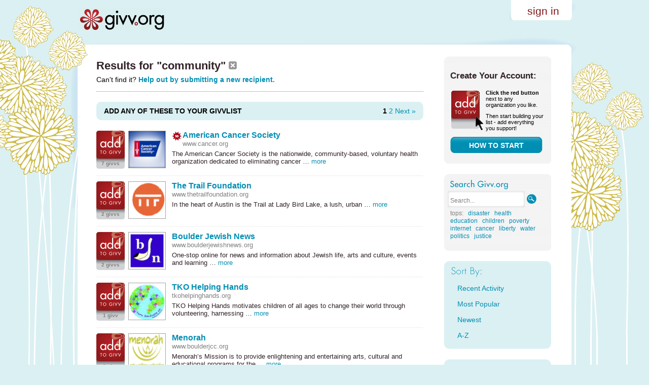

--- FILE ---
content_type: text/html; charset=utf-8
request_url: https://givv.org/recipients?q=community
body_size: 17563
content:
<!DOCTYPE HTML>

<html>

<head>
    <meta charset="utf-8">
    <title>Givv.org &ndash; Monthly giving made easy</title>
    <meta property="og:title" content="Givv.org is monthly giving made easy" />
    <meta property="og:image" content="http://givv.org/images/get-started-icon.png" />
    <meta property="og:description" content="" />
    <meta content='text/html charset=utf-8' http-equiv='content-type' />

    <script src="/javascripts/prototype.js?1360168070" type="text/javascript"></script>
<script src="/javascripts/effects.js?1360168070" type="text/javascript"></script>
<script src="/javascripts/dragdrop.js?1360168070" type="text/javascript"></script>
<script src="/javascripts/controls.js?1360168070" type="text/javascript"></script>
<script src="/javascripts/application.js?1360168070" type="text/javascript"></script>
    <script src="/javascripts/tooltips.js?1360168070" type="text/javascript"></script>
    <link href="/stylesheets/application.css?1360169436" media="screen" rel="stylesheet" type="text/css" />
    <link href="/stylesheets/tables.css?1360169436" media="screen" rel="stylesheet" type="text/css" />
    <link href="/stylesheets/tooltips.css?1360168070" media="screen" rel="stylesheet" type="text/css" />
    <link href="/stylesheets/iPhone.css?1360168070" media="only screen and (max-device-width: 480px)" rel="stylesheet" type="text/css" />
</head>
    
<body id="recipients">
  
  <script src="https://www.connect.facebook.com/js/api_lib/v0.4/FeatureLoader.js.php" type="text/javascript"></script>  
  <script type="text/javascript">
//<![CDATA[
             Element.observe(window,'load', function() {
                FB_RequireFeatures(["XFBML", "Api"], function() {
                  FB.init('0802616ccc71b4862abca3ef02eda258','/xd_receiver_ssl.html', {});
                  
    
    
    
    
  
                });
              });

//]]>
</script>
    
    
  <div id="page">
    <div id="page-top"></div>    
	 
	  <div id="header">
  <div class="logo">
    <a id="title" href="/">givv.org</a>
  </div>
  
  	<div class="signup-login"><a class="red-brown" href="/session/new">sign in</a></div>
  
</div>


	  
  	   <div id="content">
      
          
          <div class="main-content">
            
            <div style="clear:both"></div>

<div class="listing-table-holder">


  <div style="clear:both"></div>

  <div id="new-recipient-form" style="display:none">
    <form action="/recipients" class="uberform " method="post"><div style="margin:0;padding:0"><input name="authenticity_token" type="hidden" value="8ahQnkbp+fsy2mcJoHhKE1J8FQZrMLZwA86NyT5IzpI=" /></div>
<fieldset>
  <h2>Submit a Recipient</h2>

  <input id="recipient_user_id" name="recipient[user_id]" type="hidden" />

  <div class="field_row"><label for="recipient_name">name:</label><input class="text_field" description="such as 'American Cancer Society'" id="recipient_name" label="name" name="recipient[name]" size="30" type="text" /><span class="description">such as 'American Cancer Society'</span><br/></div>

  <div class="field_row"><label for="recipient_website">web site:</label><input autocapitalize="off" autocomplete="off" class="text_field" description="(website &lt;b&gt;and/or&lt;/b&gt; email required)" id="recipient_website" label="web site" name="recipient[website]" size="30" type="text" /><span class="description">(website <b>and/or</b> email required)</span><br/></div>

  <div class="field_row"><label for="recipient_email">e-mail:</label><input autocapitalize="off" autocomplete="off" class="text_field" description="just put in &lt;b&gt;any&lt;/b&gt; e-mail that will reach them. We'll handle the rest." id="recipient_email" label="e-mail" name="recipient[email]" size="30" type="text" /><span class="description">just put in <b>any</b> e-mail that will reach them. We'll handle the rest.</span><br/></div>
  
    <div class="field_row">
      <label for="human_test">are you a human?</label>
  
      <script type="text/javascript" src="https://api.recaptcha.net/challenge?k=6LdDmgkAAAAAAAX8sEtNcdZZQzGkv4qbfpoMWzUQ&amp;error=">
</script>

      <span class="description"><br/>sorry! since you're not logged in, we have to ask.</span>
    </div>
  
  <br/>
  <button type="submit">Submit</button>
</fieldset>
</form>

    <br/>
  </div>


	
	
  
  <div id="top-of-page-msg-2">
    <div class="top-of-page-msg"><h2>Results for "community" <a href="/recipients"><img alt="Cancel" src="/images/cancel.png?1360168070" /></a></h2>
      Can't find it?
      <a href="#" onclick="$('new-recipient-form').show(); $('recipients-results').hide(); $('top-of-page-msg-2').hide(); $('top-of-page-msg-3').hide(); return false;">Help out by submitting a new recipient.</a>
    </div>
  </div>
  
  

    
  <div class="search-info-box" id = "top-of-page-msg-3">
    <div class="totals">ADD ANY OF THESE TO YOUR GIVVLIST</div>
    <div class="pages"><div class="pagination"><span class="disabled prev_page">&laquo; Prev</span> <span class="current">1</span> <a href="/recipients?page=2&amp;q=community" rel="next">2</a> <a href="/recipients?page=2&amp;q=community" class="next_page" rel="next">Next &raquo;</a></div></div>
  </div>
  


<div class="listing" id ="recipients-results">
  
<div class="listing_row">
  
  


<div class="givv_widget">

  <a href="/getting_started/american-cancer-society/1" class="givv-link" onclick="var f = document.createElement('form'); f.style.display = 'none'; this.parentNode.appendChild(f); f.method = 'POST'; f.action = this.href;var s = document.createElement('input'); s.setAttribute('type', 'hidden'); s.setAttribute('name', 'authenticity_token'); s.setAttribute('value', '8ahQnkbp+fsy2mcJoHhKE1J8FQZrMLZwA86NyT5IzpI='); f.appendChild(s);f.submit();return false;">
	  <div class="gw_not_givving">
	    <div class="gw_numgivvs">7 givvs</div>
    </div>
  </a>

</div>
<div class="thumb"><a href="/recipients/american-cancer-society"><img alt="Acsprofileimage_bigger" height="72" src="/system/images/3/thumb/acsProfileImage_bigger.jpg.png?1266940160" width="72" /></a></div>

  <div class="item-rightside">
  
  <div class="description">
    
    <a href="/recipients/american-cancer-society">American Cancer Society</a>
    
    
      <div style="float:left;padding-top:2px;padding-right:2px"><img alt="Trophy" src="/images/trophy.png?1360168070" title="American Cancer Society is #7 on Givv.org" /></div>
    
    
  </div>

  <div class="website">
        <a href="http://www.cancer.org">www.cancer.org</a>
  </div>     
  
  <div class="writeup">
    
      The American Cancer Society is the nationwide, community-based, voluntary health organization dedicated to eliminating cancer &hellip;
      <a href="/recipients/american-cancer-society" class="more">more</a>
    
    
    
    
    </div>
  </div>

</div>
<div class="listing_row">
  
  


<div class="givv_widget">

  <a href="/getting_started/town-lake-trail-foundation/1" class="givv-link" onclick="var f = document.createElement('form'); f.style.display = 'none'; this.parentNode.appendChild(f); f.method = 'POST'; f.action = this.href;var s = document.createElement('input'); s.setAttribute('type', 'hidden'); s.setAttribute('name', 'authenticity_token'); s.setAttribute('value', '8ahQnkbp+fsy2mcJoHhKE1J8FQZrMLZwA86NyT5IzpI='); f.appendChild(s);f.submit();return false;">
	  <div class="gw_not_givving">
	    <div class="gw_numgivvs">2 givvs</div>
    </div>
  </a>

</div>
<div class="thumb"><a href="/recipients/town-lake-trail-foundation"><img alt="Screen_shot_2010-02-08_at_4" height="72" src="/system/images/328/thumb/Screen_shot_2010-02-08_at_4.06.54_PM.png?1265666879" width="72" /></a></div>

  <div class="item-rightside">
  
  <div class="description">
    
    <a href="/recipients/town-lake-trail-foundation">The Trail Foundation</a>
    
    
    
  </div>

  <div class="website">
        <a href="http://www.thetrailfoundation.org/">www.thetrailfoundation.org</a>
  </div>     
  
  <div class="writeup">
    
      In the heart of Austin is the Trail at Lady Bird Lake, a lush, urban &hellip;
      <a href="/recipients/town-lake-trail-foundation" class="more">more</a>
    
    
    
    
    </div>
  </div>

</div>
<div class="listing_row">
  
  


<div class="givv_widget">

  <a href="/getting_started/boulder-jewish-news/1" class="givv-link" onclick="var f = document.createElement('form'); f.style.display = 'none'; this.parentNode.appendChild(f); f.method = 'POST'; f.action = this.href;var s = document.createElement('input'); s.setAttribute('type', 'hidden'); s.setAttribute('name', 'authenticity_token'); s.setAttribute('value', '8ahQnkbp+fsy2mcJoHhKE1J8FQZrMLZwA86NyT5IzpI='); f.appendChild(s);f.submit();return false;">
	  <div class="gw_not_givving">
	    <div class="gw_numgivvs">2 givvs</div>
    </div>
  </a>

</div>
<div class="thumb"><a href="/recipients/boulder-jewish-news"><img alt="Facebook_bjn" height="72" src="/system/images/523/thumb/Facebook_BJN.png?1284065909" width="72" /></a></div>

  <div class="item-rightside">
  
  <div class="description">
    
    <a href="/recipients/boulder-jewish-news">Boulder Jewish News</a>
    
    
    
  </div>

  <div class="website">
        <a href="http://www.boulderjewishnews.org">www.boulderjewishnews.org</a>
  </div>     
  
  <div class="writeup">
    
      One-stop online for news and information about Jewish life, arts and culture, events and learning &hellip;
      <a href="/recipients/boulder-jewish-news" class="more">more</a>
    
    
    
    
    </div>
  </div>

</div>
<div class="listing_row">
  
  


<div class="givv_widget">

  <a href="/getting_started/tko-helping-hands/1" class="givv-link" onclick="var f = document.createElement('form'); f.style.display = 'none'; this.parentNode.appendChild(f); f.method = 'POST'; f.action = this.href;var s = document.createElement('input'); s.setAttribute('type', 'hidden'); s.setAttribute('name', 'authenticity_token'); s.setAttribute('value', '8ahQnkbp+fsy2mcJoHhKE1J8FQZrMLZwA86NyT5IzpI='); f.appendChild(s);f.submit();return false;">
	  <div class="gw_not_givving">
	    <div class="gw_numgivvs">1 givv</div>
    </div>
  </a>

</div>
<div class="thumb"><a href="/recipients/tko-helping-hands"><img alt="Tko_helping_hands_bigger" height="72" src="/system/images/303/thumb/tko_helping_hands_bigger.png?1266941727" width="72" /></a></div>

  <div class="item-rightside">
  
  <div class="description">
    
    <a href="/recipients/tko-helping-hands">TKO Helping Hands</a>
    
    
    
  </div>

  <div class="website">
        <a href="http://tkohelpinghands.org/">tkohelpinghands.org</a>
  </div>     
  
  <div class="writeup">
    
      <span class="caps">TKO</span> Helping Hands motivates children of all ages to change their world through volunteering, harnessing &hellip;
      <a href="/recipients/tko-helping-hands" class="more">more</a>
    
    
    
    
    </div>
  </div>

</div>
<div class="listing_row">
  
  


<div class="givv_widget">

  <a href="/getting_started/menorah/1" class="givv-link" onclick="var f = document.createElement('form'); f.style.display = 'none'; this.parentNode.appendChild(f); f.method = 'POST'; f.action = this.href;var s = document.createElement('input'); s.setAttribute('type', 'hidden'); s.setAttribute('name', 'authenticity_token'); s.setAttribute('value', '8ahQnkbp+fsy2mcJoHhKE1J8FQZrMLZwA86NyT5IzpI='); f.appendChild(s);f.submit();return false;">
	  <div class="gw_not_givving">
	    <div class="gw_numgivvs">1 givv</div>
    </div>
  </a>

</div>
<div class="thumb"><a href="/recipients/menorah"><img alt="Screen_shot_2010-07-17_at_11" height="72" src="/system/images/510/thumb/Screen_shot_2010-07-17_at_11.52.32_AM.png?1279385639" width="72" /></a></div>

  <div class="item-rightside">
  
  <div class="description">
    
    <a href="/recipients/menorah">Menorah</a>
    
    
    
  </div>

  <div class="website">
        <a href="http://www.boulderjcc.org/Arts/Home.aspx">www.boulderjcc.org</a>
  </div>     
  
  <div class="writeup">
    
      Menorah’s Mission is to provide enlightening and entertaining arts, cultural and educational programs for the &hellip;
      <a href="/recipients/menorah" class="more">more</a>
    
    
    
    
    </div>
  </div>

</div>
<div class="listing_row">
  
  


<div class="givv_widget">

  <a href="/getting_started/sustainable-food-center/1" class="givv-link" onclick="var f = document.createElement('form'); f.style.display = 'none'; this.parentNode.appendChild(f); f.method = 'POST'; f.action = this.href;var s = document.createElement('input'); s.setAttribute('type', 'hidden'); s.setAttribute('name', 'authenticity_token'); s.setAttribute('value', '8ahQnkbp+fsy2mcJoHhKE1J8FQZrMLZwA86NyT5IzpI='); f.appendChild(s);f.submit();return false;">
	  <div class="gw_not_givving">
	    <div class="gw_numgivvs">1 givv</div>
    </div>
  </a>

</div>
<div class="thumb"><a href="/recipients/sustainable-food-center"><img alt="Screen_shot_2009-10-06_at_10" height="72" src="/system/images/206/thumb/Screen_shot_2009-10-06_at_10.31.29_PM.png?1254886315" width="72" /></a></div>

  <div class="item-rightside">
  
  <div class="description">
    
      <img alt="Verified" src="/images/verified.png?1360168070" title="Sustainable Food Center has been verified by Givv.org moderators." />
    
    <a href="/recipients/sustainable-food-center">Sustainable Food Center</a>
    
    
    
  </div>

  <div class="website">
        <a href="http://www.sustainablefoodcenter.org">www.sustainablefoodcenter.org</a>
  </div>     
  
  <div class="writeup">
    
      We cultivate a healthy community by strengthening the local food system and improving access to &hellip;
      <a href="/recipients/sustainable-food-center" class="more">more</a>
    
    
    
    
    </div>
  </div>

</div>
<div class="listing_row">
  
  


<div class="givv_widget">

  <a href="/getting_started/capital-idea/1" class="givv-link" onclick="var f = document.createElement('form'); f.style.display = 'none'; this.parentNode.appendChild(f); f.method = 'POST'; f.action = this.href;var s = document.createElement('input'); s.setAttribute('type', 'hidden'); s.setAttribute('name', 'authenticity_token'); s.setAttribute('value', '8ahQnkbp+fsy2mcJoHhKE1J8FQZrMLZwA86NyT5IzpI='); f.appendChild(s);f.submit();return false;">
	  <div class="gw_not_givving">
	    <div class="gw_numgivvs">1 givv</div>
    </div>
  </a>

</div>
<div class="thumb"><a href="/recipients/capital-idea"><img alt="Small_color_logo_js" height="72" src="/system/images/337/thumb/small_color_logo_JS.png?1266940359" width="72" /></a></div>

  <div class="item-rightside">
  
  <div class="description">
    
    <a href="/recipients/capital-idea">Capital IDEA</a>
    
    
    
  </div>

  <div class="website">
        <a href="http://www.capitalidea.org">www.capitalidea.org</a>
  </div>     
  
  <div class="writeup">
    
      Capital <span class="caps">IDEA</span> lifts working families out of poverty by sponsoring educational services that lead to &hellip;
      <a href="/recipients/capital-idea" class="more">more</a>
    
    
    
    
    </div>
  </div>

</div>
<div class="listing_row">
  
  


<div class="givv_widget">

  <a href="/getting_started/global-partners-for-development/1" class="givv-link" onclick="var f = document.createElement('form'); f.style.display = 'none'; this.parentNode.appendChild(f); f.method = 'POST'; f.action = this.href;var s = document.createElement('input'); s.setAttribute('type', 'hidden'); s.setAttribute('name', 'authenticity_token'); s.setAttribute('value', '8ahQnkbp+fsy2mcJoHhKE1J8FQZrMLZwA86NyT5IzpI='); f.appendChild(s);f.submit();return false;">
	  <div class="gw_not_givving">
	    <div class="gw_numgivvs">1 givv</div>
    </div>
  </a>

</div>
<div class="thumb"><a href="/recipients/global-partners-for-development"><img alt="Gpfd_isologotype_planos" height="72" src="/system/images/193/thumb/GPFD_isologotype_planos.png?1635376124" width="72" /></a></div>

  <div class="item-rightside">
  
  <div class="description">
    
      <img alt="Verified" src="/images/verified.png?1360168070" title="Global Partners for Development has been verified by Givv.org moderators." />
    
    <a href="/recipients/global-partners-for-development">Global Partners for Development</a>
    
    
    
  </div>

  <div class="website">
        <a href="http://www.GPFD.org">www.GPFD.org</a>
  </div>     
  
  <div class="writeup">
    
      Global Partners for Development works directly with community leaders in Kenya, Tanzania, and Uganda to &hellip;
      <a href="/recipients/global-partners-for-development" class="more">more</a>
    
    
    
    
    </div>
  </div>

</div>
<div class="listing_row">
  
  


<div class="givv_widget">

  <a href="/getting_started/keep-austin-beautiful/1" class="givv-link" onclick="var f = document.createElement('form'); f.style.display = 'none'; this.parentNode.appendChild(f); f.method = 'POST'; f.action = this.href;var s = document.createElement('input'); s.setAttribute('type', 'hidden'); s.setAttribute('name', 'authenticity_token'); s.setAttribute('value', '8ahQnkbp+fsy2mcJoHhKE1J8FQZrMLZwA86NyT5IzpI='); f.appendChild(s);f.submit();return false;">
	  <div class="gw_not_givving">
	    <div class="gw_numgivvs">1 givv</div>
    </div>
  </a>

</div>
<div class="thumb"><a href="/recipients/keep-austin-beautiful"><img alt="Picture_8" height="72" src="/system/images/111/thumb/Picture_8.png?1235767309" width="72" /></a></div>

  <div class="item-rightside">
  
  <div class="description">
    
    <a href="/recipients/keep-austin-beautiful">Keep Austin Beautiful</a>
    
    
    
  </div>

  <div class="website">
        <a href="http://www.keepaustinbeautiful.org">www.keepaustinbeautiful.org</a>
  </div>     
  
  <div class="writeup">
    
      Keep Austin Beautiful (<span class="caps">KAB</span>) inspires and educates individuals and our community towards greater environmental stewardship.
      <a href="/recipients/keep-austin-beautiful" class="more">more</a>
    
    
    
    
    </div>
  </div>

</div>
<div class="listing_row">
  
  


<div class="givv_widget">

  <a href="/getting_started/the-arc-of-baltimore/1" class="givv-link" onclick="var f = document.createElement('form'); f.style.display = 'none'; this.parentNode.appendChild(f); f.method = 'POST'; f.action = this.href;var s = document.createElement('input'); s.setAttribute('type', 'hidden'); s.setAttribute('name', 'authenticity_token'); s.setAttribute('value', '8ahQnkbp+fsy2mcJoHhKE1J8FQZrMLZwA86NyT5IzpI='); f.appendChild(s);f.submit();return false;">
	  <div class="gw_not_givving">
	    <div class="gw_numgivvs">1 givv</div>
    </div>
  </a>

</div>
<div class="thumb"><a href="/recipients/the-arc-of-baltimore"><img alt="Screen_shot_2010-07-09_at_1" height="72" src="/system/images/506/thumb/Screen_shot_2010-07-09_at_1.14.26_PM.png?1278699303" width="72" /></a></div>

  <div class="item-rightside">
  
  <div class="description">
    
    <a href="/recipients/the-arc-of-baltimore">The Arc of Baltimore</a>
    
    
    
  </div>

  <div class="website">
        <a href="http://www.arcofbaltimore.org/">www.arcofbaltimore.org</a>
  </div>     
  
  <div class="writeup">
    
      For over sixty years, our mission has been to ensure that people with developmental disabilities &hellip;
      <a href="/recipients/the-arc-of-baltimore" class="more">more</a>
    
    
    
    
    </div>
  </div>

</div>
<div class="listing_row">
  
  


<div class="givv_widget">

  <a href="/getting_started/dassdance/1" class="givv-link" onclick="var f = document.createElement('form'); f.style.display = 'none'; this.parentNode.appendChild(f); f.method = 'POST'; f.action = this.href;var s = document.createElement('input'); s.setAttribute('type', 'hidden'); s.setAttribute('name', 'authenticity_token'); s.setAttribute('value', '8ahQnkbp+fsy2mcJoHhKE1J8FQZrMLZwA86NyT5IzpI='); f.appendChild(s);f.submit();return false;">
	  <div class="gw_not_givving">
	    <div class="gw_numgivvs">1 givv</div>
    </div>
  </a>

</div>
<div class="thumb"><a href="/recipients/dassdance"><img alt="Img_9713" height="72" src="/system/images/550/thumb/IMG_9713.png?1328592620" width="72" /></a></div>

  <div class="item-rightside">
  
  <div class="description">
    
      <img alt="Verified" src="/images/verified.png?1360168070" title="DASSdance has been verified by Givv.org moderators." />
    
    <a href="/recipients/dassdance">DASSdance</a>
    
    
    
  </div>

  <div class="website">
        <a href="http://DASSdance.org">DASSdance.org</a>
  </div>     
  
  <div class="writeup">
    
      <span class="caps">DASS</span> creates new and innovative Dance Theater that serves a globally conscience community. <span class="caps">DASS</span> impacts &hellip;
      <a href="/recipients/dassdance" class="more">more</a>
    
    
    
    
    </div>
  </div>

</div>
<div class="listing_row">
  
  


<div class="givv_widget">

  <a href="/getting_started/boulder-jewish-community-foundation/1" class="givv-link" onclick="var f = document.createElement('form'); f.style.display = 'none'; this.parentNode.appendChild(f); f.method = 'POST'; f.action = this.href;var s = document.createElement('input'); s.setAttribute('type', 'hidden'); s.setAttribute('name', 'authenticity_token'); s.setAttribute('value', '8ahQnkbp+fsy2mcJoHhKE1J8FQZrMLZwA86NyT5IzpI='); f.appendChild(s);f.submit();return false;">
	  <div class="gw_not_givving">
	    <div class="gw_numgivvs">1 givv</div>
    </div>
  </a>

</div>
<div class="thumb"><a href="/recipients/boulder-jewish-community-foundation"><img alt="Screen_shot_2010-07-17_at_11" height="72" src="/system/images/511/thumb/Screen_shot_2010-07-17_at_11.57.19_AM.png?1279385902" width="72" /></a></div>

  <div class="item-rightside">
  
  <div class="description">
    
    <a href="/recipients/boulder-jewish-community-foundation">Boulder Jewish Community Foundation</a>
    
    
    
  </div>

  <div class="website">
        <a href="http://boulderjcc.org/Donate/Boulder%20Jewish%20Community%20Foundation/View.aspx">boulderjcc.org</a>
  </div>     
  
  <div class="writeup">
    
      The Boulder Jewish Community Foundation(<span class="caps">BJCF</span>) was established in 1994 to help foster and create a &hellip;
      <a href="/recipients/boulder-jewish-community-foundation" class="more">more</a>
    
    
    
    
    </div>
  </div>

</div>
<div class="listing_row">
  
  


<div class="givv_widget">

  <a href="/getting_started/central-asia-institute/1" class="givv-link" onclick="var f = document.createElement('form'); f.style.display = 'none'; this.parentNode.appendChild(f); f.method = 'POST'; f.action = this.href;var s = document.createElement('input'); s.setAttribute('type', 'hidden'); s.setAttribute('name', 'authenticity_token'); s.setAttribute('value', '8ahQnkbp+fsy2mcJoHhKE1J8FQZrMLZwA86NyT5IzpI='); f.appendChild(s);f.submit();return false;">
	  <div class="gw_not_givving">
	    <div class="gw_numgivvs">1 givv</div>
    </div>
  </a>

</div>
<div class="thumb"><a href="/recipients/central-asia-institute"><img alt="Cailogo" height="72" src="/system/images/528/thumb/CAIlogo.png?1285264166" width="72" /></a></div>

  <div class="item-rightside">
  
  <div class="description">
    
    <a href="/recipients/central-asia-institute">Central Asia Institute</a>
    
    
    
  </div>

  <div class="website">
        <a href="http://www.ikat.org/">www.ikat.org</a>
  </div>     
  
  <div class="writeup">
    
      Central Asia Institute is a 501&#169;3 non-profit organization with the mission to promote and support &hellip;
      <a href="/recipients/central-asia-institute" class="more">more</a>
    
    
    
    
    </div>
  </div>

</div>
<div class="listing_row">
  
  


<div class="givv_widget">

  <a href="/getting_started/rock-for-kids/1" class="givv-link" onclick="var f = document.createElement('form'); f.style.display = 'none'; this.parentNode.appendChild(f); f.method = 'POST'; f.action = this.href;var s = document.createElement('input'); s.setAttribute('type', 'hidden'); s.setAttribute('name', 'authenticity_token'); s.setAttribute('value', '8ahQnkbp+fsy2mcJoHhKE1J8FQZrMLZwA86NyT5IzpI='); f.appendChild(s);f.submit();return false;">
	  <div class="gw_not_givving">
	    <div class="gw_numgivvs">1 givv</div>
    </div>
  </a>

</div>
<div class="thumb"><a href="/recipients/rock-for-kids"><img alt="Lady" height="72" src="/system/images/175/thumb/Lady.png?1266940666" width="72" /></a></div>

  <div class="item-rightside">
  
  <div class="description">
    
      <img alt="Verified" src="/images/verified.png?1360168070" title="R.O.C.K. for Kids has been verified by Givv.org moderators." />
    
    <a href="/recipients/rock-for-kids">R.O.C.K. for Kids</a>
    
    
    
  </div>

  <div class="website">
        <a href="http://rockride.org">rockride.org</a>
  </div>     
  
  <div class="writeup">
    
      R.O.C.K., Ride On Center for Kids, located in Georgetown, is a non profit provider of &hellip;
      <a href="/recipients/rock-for-kids" class="more">more</a>
    
    
    
    
    </div>
  </div>

</div>
<div class="listing_row">
  
  


<div class="givv_widget">

  <a href="/getting_started/the-trevor-project/1" class="givv-link" onclick="var f = document.createElement('form'); f.style.display = 'none'; this.parentNode.appendChild(f); f.method = 'POST'; f.action = this.href;var s = document.createElement('input'); s.setAttribute('type', 'hidden'); s.setAttribute('name', 'authenticity_token'); s.setAttribute('value', '8ahQnkbp+fsy2mcJoHhKE1J8FQZrMLZwA86NyT5IzpI='); f.appendChild(s);f.submit();return false;">
	  <div class="gw_not_givving">
	    <div class="gw_numgivvs">1 givv</div>
    </div>
  </a>

</div>
<div class="thumb"><a href="/recipients/the-trevor-project"><img alt="Float-nav" height="72" src="/system/images/555/thumb/float-nav.png?1293041766" width="72" /></a></div>

  <div class="item-rightside">
  
  <div class="description">
    
    <a href="/recipients/the-trevor-project">The Trevor Project</a>
    
    
    
  </div>

  <div class="website">
        <a href="http://www.trevorproject.org">www.trevorproject.org</a>
  </div>     
  
  <div class="writeup">
    
      The Trevor Project is determined to end suicide among <span class="caps">LGBTQ</span> youth by providing life-saving and &hellip;
      <a href="/recipients/the-trevor-project" class="more">more</a>
    
    
    
    
    </div>
  </div>

</div>
<div class="listing_row">
  
  


<div class="givv_widget">

  <a href="/getting_started/fundacin-prosurgir/1" class="givv-link" onclick="var f = document.createElement('form'); f.style.display = 'none'; this.parentNode.appendChild(f); f.method = 'POST'; f.action = this.href;var s = document.createElement('input'); s.setAttribute('type', 'hidden'); s.setAttribute('name', 'authenticity_token'); s.setAttribute('value', '8ahQnkbp+fsy2mcJoHhKE1J8FQZrMLZwA86NyT5IzpI='); f.appendChild(s);f.submit();return false;">
	  <div class="gw_not_givving">
	    <div class="gw_numgivvs">0 givv</div>
    </div>
  </a>

</div>
<div class="thumb"><a href="/recipients/fundacin-prosurgir"><img alt="Fundacion_prosurgir_renovado" height="72" src="/system/images/651/thumb/fundacion_prosurgir_renovado.png?1306775564" width="72" /></a></div>

  <div class="item-rightside">
  
  <div class="description">
    
    <a href="/recipients/fundacin-prosurgir">FUNDACIÓN PROSURGIR</a>
    
    
    
  </div>

  <div class="website">
        <a href="http://www.prosurgir.org">www.prosurgir.org</a>
  </div>     
  
  <div class="writeup">
    
      Prosurgir <span class="caps">FOUNDATION</span> is a nonprofit entity (<span class="caps">ESAL</span>), duly registered in the Bogota Chamber of Commerce &hellip;
      <a href="/recipients/fundacin-prosurgir" class="more">more</a>
    
    
    
    
    </div>
  </div>

</div>
<div class="listing_row">
  
  


<div class="givv_widget">

  <a href="/getting_started/birthright-israel-next/1" class="givv-link" onclick="var f = document.createElement('form'); f.style.display = 'none'; this.parentNode.appendChild(f); f.method = 'POST'; f.action = this.href;var s = document.createElement('input'); s.setAttribute('type', 'hidden'); s.setAttribute('name', 'authenticity_token'); s.setAttribute('value', '8ahQnkbp+fsy2mcJoHhKE1J8FQZrMLZwA86NyT5IzpI='); f.appendChild(s);f.submit();return false;">
	  <div class="gw_not_givving">
	    <div class="gw_numgivvs">0 givv</div>
    </div>
  </a>

</div>
<div class="thumb"><a href="/recipients/birthright-israel-next"><img alt="Screen_shot_2010-04-06_at_8" height="72" src="/system/images/440/thumb/Screen_shot_2010-04-06_at_8.13.17_AM.png?1270560015" width="72" /></a></div>

  <div class="item-rightside">
  
  <div class="description">
    
    <a href="/recipients/birthright-israel-next">Birthright Israel NEXT</a>
    
    
    
  </div>

  <div class="website">
        <a href="http://www.birthrightisraelnext.org">www.birthrightisraelnext.org</a>
  </div>     
  
  <div class="writeup">
    
      Birthright Israel <span class="caps">NEXT</span> inspires all Taglit-Birthright Israel trip participants and their peers to expand their &hellip;
      <a href="/recipients/birthright-israel-next" class="more">more</a>
    
    
    
    
    </div>
  </div>

</div>
<div class="listing_row">
  
  


<div class="givv_widget">

  <a href="/getting_started/maryland-spca/1" class="givv-link" onclick="var f = document.createElement('form'); f.style.display = 'none'; this.parentNode.appendChild(f); f.method = 'POST'; f.action = this.href;var s = document.createElement('input'); s.setAttribute('type', 'hidden'); s.setAttribute('name', 'authenticity_token'); s.setAttribute('value', '8ahQnkbp+fsy2mcJoHhKE1J8FQZrMLZwA86NyT5IzpI='); f.appendChild(s);f.submit();return false;">
	  <div class="gw_not_givving">
	    <div class="gw_numgivvs">0 givv</div>
    </div>
  </a>

</div>
<div class="thumb"><a href="/recipients/maryland-spca"><img alt="Mdspca" height="72" src="/system/images/427/thumb/MDSPCA.png?1270483301" width="72" /></a></div>

  <div class="item-rightside">
  
  <div class="description">
    
      <img alt="Verified" src="/images/verified.png?1360168070" title="Maryland SPCA has been verified by Givv.org moderators." />
    
    <a href="/recipients/maryland-spca">Maryland SPCA</a>
    
    
    
  </div>

  <div class="website">
        <a href="http://www.mdspca.org/">www.mdspca.org</a>
  </div>     
  
  <div class="writeup">
    
      The Maryland <span class="caps">SPCA</span> improves the lives of pets and people in the community by fostering &hellip;
      <a href="/recipients/maryland-spca" class="more">more</a>
    
    
    
    
    </div>
  </div>

</div>
<div class="listing_row">
  
  


<div class="givv_widget">

  <a href="/getting_started/active-20-30-us-canada-national-foundation/1" class="givv-link" onclick="var f = document.createElement('form'); f.style.display = 'none'; this.parentNode.appendChild(f); f.method = 'POST'; f.action = this.href;var s = document.createElement('input'); s.setAttribute('type', 'hidden'); s.setAttribute('name', 'authenticity_token'); s.setAttribute('value', '8ahQnkbp+fsy2mcJoHhKE1J8FQZrMLZwA86NyT5IzpI='); f.appendChild(s);f.submit();return false;">
	  <div class="gw_not_givving">
	    <div class="gw_numgivvs">0 givv</div>
    </div>
  </a>

</div>
<div class="thumb"><a href="/recipients/active-20-30-us-canada-national-foundation"><img alt="Screen_shot_2010-04-05_at_7" height="72" src="/system/images/419/thumb/Screen_shot_2010-04-05_at_7.18.23_PM.png?1270513333" width="72" /></a></div>

  <div class="item-rightside">
  
  <div class="description">
    
    <a href="/recipients/active-20-30-us-canada-national-foundation">Active 20-30 US & Canada</a>
    
    
    
  </div>

  <div class="website">
        <a href="http://www.Active20-30.com">www.Active20-30.com</a>
  </div>     
  
  <div class="writeup">
    
      Active 20-30 US &amp; Canada provides young adults with an opportunity for personal growth, friendships &hellip;
      <a href="/recipients/active-20-30-us-canada-national-foundation" class="more">more</a>
    
    
    
    
    </div>
  </div>

</div>
<div class="listing_row">
  
  


<div class="givv_widget">

  <a href="/getting_started/waterorg-2/1" class="givv-link" onclick="var f = document.createElement('form'); f.style.display = 'none'; this.parentNode.appendChild(f); f.method = 'POST'; f.action = this.href;var s = document.createElement('input'); s.setAttribute('type', 'hidden'); s.setAttribute('name', 'authenticity_token'); s.setAttribute('value', '8ahQnkbp+fsy2mcJoHhKE1J8FQZrMLZwA86NyT5IzpI='); f.appendChild(s);f.submit();return false;">
	  <div class="gw_not_givving">
	    <div class="gw_numgivvs">0 givv</div>
    </div>
  </a>

</div>
<div class="thumb"><a href="/recipients/waterorg-2"><img alt="Screen_shot_2010-02-18_at_6" height="72" src="/system/images/365/thumb/Screen_shot_2010-02-18_at_6.36.27_AM.png?1266496619" width="72" /></a></div>

  <div class="item-rightside">
  
  <div class="description">
    
    <a href="/recipients/waterorg-2">water.org</a>
    
    
    
  </div>

  <div class="website">
        <a href="http://www.water.org">www.water.org</a>
  </div>     
  
  <div class="writeup">
    
      Water.org is challenging the traditional approach to assisting people in developing countries. Our goals are &hellip;
      <a href="/recipients/waterorg-2" class="more">more</a>
    
    
    
    
    </div>
  </div>

</div>
<div class="listing_row">
  
  


<div class="givv_widget">

  <a href="/getting_started/care-learning-center-psychological-services/1" class="givv-link" onclick="var f = document.createElement('form'); f.style.display = 'none'; this.parentNode.appendChild(f); f.method = 'POST'; f.action = this.href;var s = document.createElement('input'); s.setAttribute('type', 'hidden'); s.setAttribute('name', 'authenticity_token'); s.setAttribute('value', '8ahQnkbp+fsy2mcJoHhKE1J8FQZrMLZwA86NyT5IzpI='); f.appendChild(s);f.submit();return false;">
	  <div class="gw_not_givving">
	    <div class="gw_numgivvs">0 givv</div>
    </div>
  </a>

</div>
<div class="thumb"><a href="/recipients/care-learning-center-psychological-services"><img alt="Screen_shot_2010-02-17_at_8" height="72" src="/system/images/363/thumb/Screen_shot_2010-02-17_at_8.13.26_PM.png?1266459306" width="72" /></a></div>

  <div class="item-rightside">
  
  <div class="description">
    
    <a href="/recipients/care-learning-center-psychological-services">CARE Learning Center & Psychological Services</a>
    
    
    
  </div>

  <div class="website">
        <a href="http://www.careacademies.org">www.careacademies.org</a>
  </div>     
  
  <div class="writeup">
    
      <span class="caps">CARE</span> (Community Alliance for Responsible Education, Inc.) is a non-profit educational and psychological organization made &hellip;
      <a href="/recipients/care-learning-center-psychological-services" class="more">more</a>
    
    
    
    
    </div>
  </div>

</div>
<div class="listing_row">
  
  


<div class="givv_widget">

  <a href="/getting_started/zach-theatre/1" class="givv-link" onclick="var f = document.createElement('form'); f.style.display = 'none'; this.parentNode.appendChild(f); f.method = 'POST'; f.action = this.href;var s = document.createElement('input'); s.setAttribute('type', 'hidden'); s.setAttribute('name', 'authenticity_token'); s.setAttribute('value', '8ahQnkbp+fsy2mcJoHhKE1J8FQZrMLZwA86NyT5IzpI='); f.appendChild(s);f.submit();return false;">
	  <div class="gw_not_givving">
	    <div class="gw_numgivvs">0 givv</div>
    </div>
  </a>

</div>
<div class="thumb"><a href="/recipients/zach-theatre"><img alt="Screen_shot_2009-09-24_at_10" height="72" src="/system/images/191/thumb/Screen_shot_2009-09-24_at_10.01.05_AM.png?1253804481" width="72" /></a></div>

  <div class="item-rightside">
  
  <div class="description">
    
    <a href="/recipients/zach-theatre">Zach Theatre</a>
    
    
    
  </div>

  <div class="website">
        <a href="http://www.zachtheatre.org">www.zachtheatre.org</a>
  </div>     
  
  <div class="writeup">
    
      The mission of Zachary Scott Theatre Center (<span class="caps">ZACH</span>) is to create a unique theatre experience &hellip;
      <a href="/recipients/zach-theatre" class="more">more</a>
    
    
    
    
    </div>
  </div>

</div>
<div class="listing_row">
  
  


<div class="givv_widget">

  <a href="/getting_started/oregon-humane-society/1" class="givv-link" onclick="var f = document.createElement('form'); f.style.display = 'none'; this.parentNode.appendChild(f); f.method = 'POST'; f.action = this.href;var s = document.createElement('input'); s.setAttribute('type', 'hidden'); s.setAttribute('name', 'authenticity_token'); s.setAttribute('value', '8ahQnkbp+fsy2mcJoHhKE1J8FQZrMLZwA86NyT5IzpI='); f.appendChild(s);f.submit();return false;">
	  <div class="gw_not_givving">
	    <div class="gw_numgivvs">0 givv</div>
    </div>
  </a>

</div>
<div class="thumb"><a href="/recipients/oregon-humane-society"><img alt="Screen_shot_2011-01-10_at_1" height="72" src="/system/images/563/thumb/Screen_shot_2011-01-10_at_1.41.16_PM.png?1294688532" width="72" /></a></div>

  <div class="item-rightside">
  
  <div class="description">
    
    <a href="/recipients/oregon-humane-society">Oregon Humane Society</a>
    
    
    
  </div>

  <div class="website">
        <a href="http://www.oregonhumane.org/">www.oregonhumane.org</a>
  </div>     
  
  <div class="writeup">
    
      For 142 years <span class="caps">OHS</span> has been sheltering abandoned animals, fighting cruelty and neglect, and working &hellip;
      <a href="/recipients/oregon-humane-society" class="more">more</a>
    
    
    
    
    </div>
  </div>

</div>
<div class="listing_row">
  
  


<div class="givv_widget">

  <a href="/getting_started/chicago-public-radio/1" class="givv-link" onclick="var f = document.createElement('form'); f.style.display = 'none'; this.parentNode.appendChild(f); f.method = 'POST'; f.action = this.href;var s = document.createElement('input'); s.setAttribute('type', 'hidden'); s.setAttribute('name', 'authenticity_token'); s.setAttribute('value', '8ahQnkbp+fsy2mcJoHhKE1J8FQZrMLZwA86NyT5IzpI='); f.appendChild(s);f.submit();return false;">
	  <div class="gw_not_givving">
	    <div class="gw_numgivvs">0 givv</div>
    </div>
  </a>

</div>
<div class="thumb"><a href="/recipients/chicago-public-radio"><img alt="Picture_1" height="72" src="/system/images/109/thumb/Picture_1.png?1235758965" width="72" /></a></div>

  <div class="item-rightside">
  
  <div class="description">
    
    <a href="/recipients/chicago-public-radio">Chicago Public Radio</a>
    
    
    
  </div>

  <div class="website">
        <a href="http://www.chicagopublicradio.org">www.chicagopublicradio.org</a>
  </div>     
  
  <div class="writeup">
    
      <span class="caps">WBEZ</span> 91.5 &#8212; Chicago Public Radio produces many shows including &#8220;This American Life&#8221; which are &hellip;
      <a href="/recipients/chicago-public-radio" class="more">more</a>
    
    
    
    
    </div>
  </div>

</div>
<div class="listing_row">
  
  


<div class="givv_widget">

  <a href="/getting_started/the-heschel-center/1" class="givv-link" onclick="var f = document.createElement('form'); f.style.display = 'none'; this.parentNode.appendChild(f); f.method = 'POST'; f.action = this.href;var s = document.createElement('input'); s.setAttribute('type', 'hidden'); s.setAttribute('name', 'authenticity_token'); s.setAttribute('value', '8ahQnkbp+fsy2mcJoHhKE1J8FQZrMLZwA86NyT5IzpI='); f.appendChild(s);f.submit();return false;">
	  <div class="gw_not_givving">
	    <div class="gw_numgivvs">0 givv</div>
    </div>
  </a>

</div>
<div class="thumb"><a href="/recipients/the-heschel-center"><img alt="Screen_shot_2010-07-08_at_3" height="72" src="/system/images/501/thumb/Screen_shot_2010-07-08_at_3.25.49_PM.png?1278620774" width="72" /></a></div>

  <div class="item-rightside">
  
  <div class="description">
    
    <a href="/recipients/the-heschel-center">The Heschel Center</a>
    
    
    
  </div>

  <div class="website">
        <a href="http://www.heschelcenter.org">www.heschelcenter.org</a>
  </div>     
  
  <div class="writeup">
    
      The Heschel Center is dedicated to building a sustainable future for Israeli society &#8211; environmentally, &hellip;
      <a href="/recipients/the-heschel-center" class="more">more</a>
    
    
    
    
    </div>
  </div>

</div>
<div class="listing_row">
  
  


<div class="givv_widget">

  <a href="/getting_started/american-committee-for-the-weizmann-institute-of-science/1" class="givv-link" onclick="var f = document.createElement('form'); f.style.display = 'none'; this.parentNode.appendChild(f); f.method = 'POST'; f.action = this.href;var s = document.createElement('input'); s.setAttribute('type', 'hidden'); s.setAttribute('name', 'authenticity_token'); s.setAttribute('value', '8ahQnkbp+fsy2mcJoHhKE1J8FQZrMLZwA86NyT5IzpI='); f.appendChild(s);f.submit();return false;">
	  <div class="gw_not_givving">
	    <div class="gw_numgivvs">0 givv</div>
    </div>
  </a>

</div>
<div class="thumb"><a href="/recipients/american-committee-for-the-weizmann-institute-of-science"><img alt="Screen_shot_2010-04-08_at_8" height="72" src="/system/images/449/thumb/Screen_shot_2010-04-08_at_8.14.54_PM.png?1270775729" width="72" /></a></div>

  <div class="item-rightside">
  
  <div class="description">
    
    <a href="/recipients/american-committee-for-the-weizmann-institute-of-science">American Committee for the Weizmann Institute of Science</a>
    
    
    
  </div>

  <div class="website">
        <a href="http://www.weizmann-usa.org">www.weizmann-usa.org</a>
  </div>     
  
  <div class="writeup">
    
      The Weizmann Institute of Science, located in Rehovot, Israel, is a center of science and &hellip;
      <a href="/recipients/american-committee-for-the-weizmann-institute-of-science" class="more">more</a>
    
    
    
    
    </div>
  </div>

</div>
<div class="listing_row">
  
  


<div class="givv_widget">

  <a href="/getting_started/side-by-side-brain-injury-clubhouse/1" class="givv-link" onclick="var f = document.createElement('form'); f.style.display = 'none'; this.parentNode.appendChild(f); f.method = 'POST'; f.action = this.href;var s = document.createElement('input'); s.setAttribute('type', 'hidden'); s.setAttribute('name', 'authenticity_token'); s.setAttribute('value', '8ahQnkbp+fsy2mcJoHhKE1J8FQZrMLZwA86NyT5IzpI='); f.appendChild(s);f.submit();return false;">
	  <div class="gw_not_givving">
	    <div class="gw_numgivvs">0 givv</div>
    </div>
  </a>

</div>
<div class="thumb"><a href="/recipients/side-by-side-brain-injury-clubhouse"><img alt="Screen_shot_2010-02-23_at_10" height="72" src="/system/images/373/thumb/Screen_shot_2010-02-23_at_10.33.57_AM.png?1266942916" width="72" /></a></div>

  <div class="item-rightside">
  
  <div class="description">
    
      <img alt="Verified" src="/images/verified.png?1360168070" title="Side by Side Brain Injury Clubhouse has been verified by Givv.org moderators." />
    
    <a href="/recipients/side-by-side-brain-injury-clubhouse">Side by Side Brain Injury Clubhouse</a>
    
    
    
  </div>

  <div class="website">
        <a href="http://www.sidebysideclubhouse.org">www.sidebysideclubhouse.org</a>
  </div>     
  
  <div class="writeup">
    
      Our Mission Side by Side Brain Injury Clubhouse is a bridge of support for people &hellip;
      <a href="/recipients/side-by-side-brain-injury-clubhouse" class="more">more</a>
    
    
    
    
    </div>
  </div>

</div>
<div class="listing_row">
  
  


<div class="givv_widget">

  <a href="/getting_started/against-the-grain-productions/1" class="givv-link" onclick="var f = document.createElement('form'); f.style.display = 'none'; this.parentNode.appendChild(f); f.method = 'POST'; f.action = this.href;var s = document.createElement('input'); s.setAttribute('type', 'hidden'); s.setAttribute('name', 'authenticity_token'); s.setAttribute('value', '8ahQnkbp+fsy2mcJoHhKE1J8FQZrMLZwA86NyT5IzpI='); f.appendChild(s);f.submit();return false;">
	  <div class="gw_not_givving">
	    <div class="gw_numgivvs">0 givv</div>
    </div>
  </a>

</div>
<div class="thumb"><a href="/recipients/against-the-grain-productions"><img alt="Screen_shot_2010-02-17_at_7" height="72" src="/system/images/340/thumb/Screen_shot_2010-02-17_at_7.47.53_PM.png?1266457733" width="72" /></a></div>

  <div class="item-rightside">
  
  <div class="description">
    
      <img alt="Verified" src="/images/verified.png?1360168070" title="Against The Grain Productions has been verified by Givv.org moderators." />
    
    <a href="/recipients/against-the-grain-productions">Against The Grain Productions</a>
    
    
    
  </div>

  <div class="website">
        <a href="http://www.AgainstTheGrainProductions.com">www.AgainstTheGrainProductions.com</a>
  </div>     
  
  <div class="writeup">
    
      <span class="caps">ATG</span> Against The Grain Productions Inc. was founded to produce films and media that promote &hellip;
      <a href="/recipients/against-the-grain-productions" class="more">more</a>
    
    
    
    
    </div>
  </div>

</div>
<div class="listing_row">
  
  


<div class="givv_widget">

  <a href="/getting_started/centro-ashe/1" class="givv-link" onclick="var f = document.createElement('form'); f.style.display = 'none'; this.parentNode.appendChild(f); f.method = 'POST'; f.action = this.href;var s = document.createElement('input'); s.setAttribute('type', 'hidden'); s.setAttribute('name', 'authenticity_token'); s.setAttribute('value', '8ahQnkbp+fsy2mcJoHhKE1J8FQZrMLZwA86NyT5IzpI='); f.appendChild(s);f.submit();return false;">
	  <div class="gw_not_givving">
	    <div class="gw_numgivvs">0 givv</div>
    </div>
  </a>

</div>
<div class="thumb"><a href="/recipients/centro-ashe"><img alt="Screen_shot_2015-09-16_at_1" height="72" src="/system/images/1231/thumb/Screen_Shot_2015-09-16_at_1.34.26_PM.png?1442429141" width="72" /></a></div>

  <div class="item-rightside">
  
  <div class="description">
    
    <a href="/recipients/centro-ashe">Centro Ashe</a>
    
    
    
  </div>

  <div class="website">
        <a href="http://www.centroashe.org/">www.centroashe.org</a>
  </div>     
  
  <div class="writeup">
    
      Centro Ashé is a community rooted education center, farmstead, and medicinal plant sanctuary in Southern &hellip;
      <a href="/recipients/centro-ashe" class="more">more</a>
    
    
    
    
    </div>
  </div>

</div>
<div class="listing_row">
  
  


<div class="givv_widget">

  <a href="/getting_started/digital-precursor/1" class="givv-link" onclick="var f = document.createElement('form'); f.style.display = 'none'; this.parentNode.appendChild(f); f.method = 'POST'; f.action = this.href;var s = document.createElement('input'); s.setAttribute('type', 'hidden'); s.setAttribute('name', 'authenticity_token'); s.setAttribute('value', '8ahQnkbp+fsy2mcJoHhKE1J8FQZrMLZwA86NyT5IzpI='); f.appendChild(s);f.submit();return false;">
	  <div class="gw_not_givving">
	    <div class="gw_numgivvs">0 givv</div>
    </div>
  </a>

</div>
<div class="thumb"><a href="/recipients/digital-precursor"><img alt="Screen_shot_2012-05-09_at_1" height="72" src="/system/images/834/thumb/Screen_Shot_2012-05-09_at_1.29.18_PM.png?1336588292" width="72" /></a></div>

  <div class="item-rightside">
  
  <div class="description">
    
    <a href="/recipients/digital-precursor">Digital Precursor</a>
    
    
    
  </div>

  <div class="website">
        <a href="http://www.digitalprecursor.org">www.digitalprecursor.org</a>
  </div>     
  
  <div class="writeup">
    
      Digital Precursor is committed to ensuring science remains a widespread, free and appreciated hobby. We &hellip;
      <a href="/recipients/digital-precursor" class="more">more</a>
    
    
    
    
    </div>
  </div>

</div>
<div class="listing_row">
  
  


<div class="givv_widget">

  <a href="/getting_started/helpline-inc/1" class="givv-link" onclick="var f = document.createElement('form'); f.style.display = 'none'; this.parentNode.appendChild(f); f.method = 'POST'; f.action = this.href;var s = document.createElement('input'); s.setAttribute('type', 'hidden'); s.setAttribute('name', 'authenticity_token'); s.setAttribute('value', '8ahQnkbp+fsy2mcJoHhKE1J8FQZrMLZwA86NyT5IzpI='); f.appendChild(s);f.submit();return false;">
	  <div class="gw_not_givving">
	    <div class="gw_numgivvs">0 givv</div>
    </div>
  </a>

</div>
<div class="thumb"><a href="/recipients/helpline-inc"><img alt="Helpline_logo" height="72" src="/system/images/760/thumb/Helpline_logo.png?1333040372" width="72" /></a></div>

  <div class="item-rightside">
  
  <div class="description">
    
    <a href="/recipients/helpline-inc">Helpline, Inc.</a>
    
    
    
  </div>

  <div class="website">
        <a href="http://www.keyshelpline.org">www.keyshelpline.org</a>
  </div>     
  
  <div class="writeup">
    
      <span class="caps">HELPLINE</span> provides 24-hour crisis intervention, information and referral services to Monroe County. Our volunteers make &hellip;
      <a href="/recipients/helpline-inc" class="more">more</a>
    
    
    
    
    </div>
  </div>

</div>
<div class="listing_row">
  
  


<div class="givv_widget">

  <a href="/getting_started/taking-root/1" class="givv-link" onclick="var f = document.createElement('form'); f.style.display = 'none'; this.parentNode.appendChild(f); f.method = 'POST'; f.action = this.href;var s = document.createElement('input'); s.setAttribute('type', 'hidden'); s.setAttribute('name', 'authenticity_token'); s.setAttribute('value', '8ahQnkbp+fsy2mcJoHhKE1J8FQZrMLZwA86NyT5IzpI='); f.appendChild(s);f.submit();return false;">
	  <div class="gw_not_givving">
	    <div class="gw_numgivvs">0 givv</div>
    </div>
  </a>

</div>
<div class="thumb"><a href="/recipients/taking-root"><img alt="Screen_shot_2010-09-22_at_9" height="72" src="/system/images/527/thumb/Screen_shot_2010-09-22_at_9.17.17_PM.png?1285208260" width="72" /></a></div>

  <div class="item-rightside">
  
  <div class="description">
    
    <a href="/recipients/taking-root">Taking Root</a>
    
    
    
  </div>

  <div class="website">
        <a href="http://www.takingroot.org">www.takingroot.org</a>
  </div>     
  
  <div class="writeup">
    
      Taking Root Nicaragua is a Canadian non-profit organisation with operations and partnerships with small rural &hellip;
      <a href="/recipients/taking-root" class="more">more</a>
    
    
    
    
    </div>
  </div>

</div>
<div class="listing_row">
  
  


<div class="givv_widget">

  <a href="/getting_started/national-center-for-lesbian-rights/1" class="givv-link" onclick="var f = document.createElement('form'); f.style.display = 'none'; this.parentNode.appendChild(f); f.method = 'POST'; f.action = this.href;var s = document.createElement('input'); s.setAttribute('type', 'hidden'); s.setAttribute('name', 'authenticity_token'); s.setAttribute('value', '8ahQnkbp+fsy2mcJoHhKE1J8FQZrMLZwA86NyT5IzpI='); f.appendChild(s);f.submit();return false;">
	  <div class="gw_not_givving">
	    <div class="gw_numgivvs">0 givv</div>
    </div>
  </a>

</div>
<div class="thumb"><a href="/recipients/national-center-for-lesbian-rights"><img alt="Nclr_thumb" height="72" src="/system/images/472/thumb/nclr_thumb.png?1272043301" width="72" /></a></div>

  <div class="item-rightside">
  
  <div class="description">
    
      <img alt="Verified" src="/images/verified.png?1360168070" title="National Center for Lesbian Rights has been verified by Givv.org moderators." />
    
    <a href="/recipients/national-center-for-lesbian-rights">National Center for Lesbian Rights</a>
    
    
    
  </div>

  <div class="website">
        <a href="http://www.nclrights.org/">www.nclrights.org</a>
  </div>     
  
  <div class="writeup">
    
      The National Center for Lesbian Rights is committed to advancing the civil and human rights &hellip;
      <a href="/recipients/national-center-for-lesbian-rights" class="more">more</a>
    
    
    
    
    </div>
  </div>

</div>
<div class="listing_row">
  
  


<div class="givv_widget">

  <a href="/getting_started/fountain-house/1" class="givv-link" onclick="var f = document.createElement('form'); f.style.display = 'none'; this.parentNode.appendChild(f); f.method = 'POST'; f.action = this.href;var s = document.createElement('input'); s.setAttribute('type', 'hidden'); s.setAttribute('name', 'authenticity_token'); s.setAttribute('value', '8ahQnkbp+fsy2mcJoHhKE1J8FQZrMLZwA86NyT5IzpI='); f.appendChild(s);f.submit();return false;">
	  <div class="gw_not_givving">
	    <div class="gw_numgivvs">0 givv</div>
    </div>
  </a>

</div>
<div class="thumb"><a href="/recipients/fountain-house"><img alt="Fountain_house_logo" height="72" src="/system/images/417/thumb/fountain_house_logo.png?1270467587" width="72" /></a></div>

  <div class="item-rightside">
  
  <div class="description">
    
    <a href="/recipients/fountain-house">Fountain House</a>
    
    
    
  </div>

  <div class="website">
        <a href="http://www.fountainhouse.org/">www.fountainhouse.org</a>
  </div>     
  
  <div class="writeup">
    
      Fountain House is dedicated to the recovery of men and women with mental illness by &hellip;
      <a href="/recipients/fountain-house" class="more">more</a>
    
    
    
    
    </div>
  </div>

</div>
<div class="listing_row">
  
  


<div class="givv_widget">

  <a href="/getting_started/urj-kutz-camp/1" class="givv-link" onclick="var f = document.createElement('form'); f.style.display = 'none'; this.parentNode.appendChild(f); f.method = 'POST'; f.action = this.href;var s = document.createElement('input'); s.setAttribute('type', 'hidden'); s.setAttribute('name', 'authenticity_token'); s.setAttribute('value', '8ahQnkbp+fsy2mcJoHhKE1J8FQZrMLZwA86NyT5IzpI='); f.appendChild(s);f.submit();return false;">
	  <div class="gw_not_givving">
	    <div class="gw_numgivvs">0 givv</div>
    </div>
  </a>

</div>
<div class="thumb"><a href="/recipients/urj-kutz-camp"><img alt="Screen_shot_2010-02-17_at_7" height="72" src="/system/images/344/thumb/Screen_shot_2010-02-17_at_7.35.51_PM.png?1266457150" width="72" /></a></div>

  <div class="item-rightside">
  
  <div class="description">
    
    <a href="/recipients/urj-kutz-camp">URJ Kutz Camp</a>
    
    
    
  </div>

  <div class="website">
        <a href="http://kutz.urjcamps.org">kutz.urjcamps.org</a>
  </div>     
  
  <div class="writeup">
    
      NFTY’s Kutz Campus is the summer home of the <span class="caps">NFTY</span> Leadership Experience. Our mission is &hellip;
      <a href="/recipients/urj-kutz-camp" class="more">more</a>
    
    
    
    
    </div>
  </div>

</div>
<div class="listing_row">
  
  


<div class="givv_widget">

  <a href="/getting_started/convoy-of-hope/1" class="givv-link" onclick="var f = document.createElement('form'); f.style.display = 'none'; this.parentNode.appendChild(f); f.method = 'POST'; f.action = this.href;var s = document.createElement('input'); s.setAttribute('type', 'hidden'); s.setAttribute('name', 'authenticity_token'); s.setAttribute('value', '8ahQnkbp+fsy2mcJoHhKE1J8FQZrMLZwA86NyT5IzpI='); f.appendChild(s);f.submit();return false;">
	  <div class="gw_not_givving">
	    <div class="gw_numgivvs">0 givv</div>
    </div>
  </a>

</div>
<div class="thumb"><a href="/recipients/convoy-of-hope"><img alt="No_image_recipient" height="72" src="/images/no_image_recipient.png?1360168070" width="72" /></a></div>

  <div class="item-rightside">
  
  <div class="description">
    
    <a href="/recipients/convoy-of-hope">convoy of hope</a>
    
    
    
  </div>

  <div class="website">
        <a href="http://www.convoyofhope.org">www.convoyofhope.org</a>
  </div>     
  
  <div class="writeup">
    
      At Convoy of Hope our goals are to provide help and hope to people in &hellip;
      <a href="/recipients/convoy-of-hope" class="more">more</a>
    
    
    
    
    </div>
  </div>

</div>
<div class="listing_row">
  
  


<div class="givv_widget">

  <a href="/getting_started/john-dau-foundation-transforming-health-care-in-south-sudan/1" class="givv-link" onclick="var f = document.createElement('form'); f.style.display = 'none'; this.parentNode.appendChild(f); f.method = 'POST'; f.action = this.href;var s = document.createElement('input'); s.setAttribute('type', 'hidden'); s.setAttribute('name', 'authenticity_token'); s.setAttribute('value', '8ahQnkbp+fsy2mcJoHhKE1J8FQZrMLZwA86NyT5IzpI='); f.appendChild(s);f.submit();return false;">
	  <div class="gw_not_givving">
	    <div class="gw_numgivvs">0 givv</div>
    </div>
  </a>

</div>
<div class="thumb"><a href="/recipients/john-dau-foundation-transforming-health-care-in-south-sudan"><img alt="Dau" height="72" src="/system/images/673/thumb/dau.png?1316422482" width="72" /></a></div>

  <div class="item-rightside">
  
  <div class="description">
    
    <a href="/recipients/john-dau-foundation-transforming-health-care-in-south-sudan">John Dau Foundation</a>
    
    
    
  </div>

  <div class="website">
        <a href="http://johndaufoundation.org">johndaufoundation.org</a>
  </div>     
  
  <div class="writeup">
    
      The John Dau Foundation is fulfilling the dream of the former Lost Boy and genocide &hellip;
      <a href="/recipients/john-dau-foundation-transforming-health-care-in-south-sudan" class="more">more</a>
    
    
    
    
    </div>
  </div>

</div>
<div class="listing_row">
  
  


<div class="givv_widget">

  <a href="/getting_started/greer-relief-resources-agency/1" class="givv-link" onclick="var f = document.createElement('form'); f.style.display = 'none'; this.parentNode.appendChild(f); f.method = 'POST'; f.action = this.href;var s = document.createElement('input'); s.setAttribute('type', 'hidden'); s.setAttribute('name', 'authenticity_token'); s.setAttribute('value', '8ahQnkbp+fsy2mcJoHhKE1J8FQZrMLZwA86NyT5IzpI='); f.appendChild(s);f.submit();return false;">
	  <div class="gw_not_givving">
	    <div class="gw_numgivvs">0 givv</div>
    </div>
  </a>

</div>
<div class="thumb"><a href="/recipients/greer-relief-resources-agency"><img alt="Greer_relief_logo" height="72" src="/system/images/766/thumb/greer_relief_logo.png?1333049345" width="72" /></a></div>

  <div class="item-rightside">
  
  <div class="description">
    
    <a href="/recipients/greer-relief-resources-agency">Greer Relief & Resources Agency</a>
    
    
    
  </div>

  <div class="website">
        <a href="http://www.greerrelief.org">www.greerrelief.org</a>
  </div>     
  
  <div class="writeup">
    
      Greer Relief&#8217;s mission is to serve the Greater Greer community by providing emergency relief, promoting &hellip;
      <a href="/recipients/greer-relief-resources-agency" class="more">more</a>
    
    
    
    
    </div>
  </div>

</div>
<div class="listing_row">
  
  


<div class="givv_widget">

  <a href="/getting_started/kids-defense-team-inc/1" class="givv-link" onclick="var f = document.createElement('form'); f.style.display = 'none'; this.parentNode.appendChild(f); f.method = 'POST'; f.action = this.href;var s = document.createElement('input'); s.setAttribute('type', 'hidden'); s.setAttribute('name', 'authenticity_token'); s.setAttribute('value', '8ahQnkbp+fsy2mcJoHhKE1J8FQZrMLZwA86NyT5IzpI='); f.appendChild(s);f.submit();return false;">
	  <div class="gw_not_givving">
	    <div class="gw_numgivvs">0 givv</div>
    </div>
  </a>

</div>
<div class="thumb"><a href="/recipients/kids-defense-team-inc"><img alt="Kdtheartlogo" height="72" src="/system/images/725/thumb/kdtheartlogo.png?1333013707" width="72" /></a></div>

  <div class="item-rightside">
  
  <div class="description">
    
    <a href="/recipients/kids-defense-team-inc">Kids Defense Team Inc</a>
    
    
    
  </div>

  <div class="website">
        <a href="http://kidsdefenseteam.org">kidsdefenseteam.org</a>
  </div>     
  
  <div class="writeup">
    
      The mission of Kids Defense Team is to enhance the quality of life for children &hellip;
      <a href="/recipients/kids-defense-team-inc" class="more">more</a>
    
    
    
    
    </div>
  </div>

</div>
<div class="listing_row">
  
  


<div class="givv_widget">

  <a href="/getting_started/wikiotics-foundation/1" class="givv-link" onclick="var f = document.createElement('form'); f.style.display = 'none'; this.parentNode.appendChild(f); f.method = 'POST'; f.action = this.href;var s = document.createElement('input'); s.setAttribute('type', 'hidden'); s.setAttribute('name', 'authenticity_token'); s.setAttribute('value', '8ahQnkbp+fsy2mcJoHhKE1J8FQZrMLZwA86NyT5IzpI='); f.appendChild(s);f.submit();return false;">
	  <div class="gw_not_givving">
	    <div class="gw_numgivvs">0 givv</div>
    </div>
  </a>

</div>
<div class="thumb"><a href="/recipients/wikiotics-foundation"><img alt="Wikiotics-4" height="72" src="/system/images/667/thumb/wikiotics-4.png?1314126199" width="72" /></a></div>

  <div class="item-rightside">
  
  <div class="description">
    
    <a href="/recipients/wikiotics-foundation">Wikiotics Foundation</a>
    
    
    
  </div>

  <div class="website">
        <a href="http://wikiotics.org/">wikiotics.org</a>
  </div>     
  
  <div class="writeup">
    
      The Wikiotics Foundation aims to make every language available to every student by supporting the &hellip;
      <a href="/recipients/wikiotics-foundation" class="more">more</a>
    
    
    
    
    </div>
  </div>

</div>
<div class="listing_row">
  
  


<div class="givv_widget">

  <a href="/getting_started/glass-expressions-by-paul/1" class="givv-link" onclick="var f = document.createElement('form'); f.style.display = 'none'; this.parentNode.appendChild(f); f.method = 'POST'; f.action = this.href;var s = document.createElement('input'); s.setAttribute('type', 'hidden'); s.setAttribute('name', 'authenticity_token'); s.setAttribute('value', '8ahQnkbp+fsy2mcJoHhKE1J8FQZrMLZwA86NyT5IzpI='); f.appendChild(s);f.submit();return false;">
	  <div class="gw_not_givving">
	    <div class="gw_numgivvs">0 givv</div>
    </div>
  </a>

</div>
<div class="thumb"><a href="/recipients/glass-expressions-by-paul"><img alt="The_artist3_bs6s" height="72" src="/system/images/574/thumb/the_artist3_bs6s.png?1297275278" width="72" /></a></div>

  <div class="item-rightside">
  
  <div class="description">
    
    <a href="/recipients/glass-expressions-by-paul">Glass Expressions By Paul</a>
    
    
    
  </div>

  <div class="website">
        <a href="http://www.glassexpressionsbypaul.org">www.glassexpressionsbypaul.org</a>
  </div>     
  
  <div class="writeup">
    
      The mission of Glass Expressions by Paul, Inc. is to demonstrate that, with enough support, &hellip;
      <a href="/recipients/glass-expressions-by-paul" class="more">more</a>
    
    
    
    
    </div>
  </div>

</div>
<div class="listing_row">
  
  


<div class="givv_widget">

  <a href="/getting_started/family-connection-center/1" class="givv-link" onclick="var f = document.createElement('form'); f.style.display = 'none'; this.parentNode.appendChild(f); f.method = 'POST'; f.action = this.href;var s = document.createElement('input'); s.setAttribute('type', 'hidden'); s.setAttribute('name', 'authenticity_token'); s.setAttribute('value', '8ahQnkbp+fsy2mcJoHhKE1J8FQZrMLZwA86NyT5IzpI='); f.appendChild(s);f.submit();return false;">
	  <div class="gw_not_givving">
	    <div class="gw_numgivvs">0 givv</div>
    </div>
  </a>

</div>
<div class="thumb"><a href="/recipients/family-connection-center"><img alt="Family_connection" height="72" src="/system/images/567/thumb/family_connection.png?1294900378" width="72" /></a></div>

  <div class="item-rightside">
  
  <div class="description">
    
    <a href="/recipients/family-connection-center">Family Connection Center</a>
    
    
    
  </div>

  <div class="website">
        <a href="http://familyconnection4u.org">familyconnection4u.org</a>
  </div>     
  
  <div class="writeup">
    
      The Family Connection Center is a private, non-profit agency that serves families and individuals in &hellip;
      <a href="/recipients/family-connection-center" class="more">more</a>
    
    
    
    
    </div>
  </div>

</div>
<div class="listing_row">
  
  


<div class="givv_widget">

  <a href="/getting_started/drupal/1" class="givv-link" onclick="var f = document.createElement('form'); f.style.display = 'none'; this.parentNode.appendChild(f); f.method = 'POST'; f.action = this.href;var s = document.createElement('input'); s.setAttribute('type', 'hidden'); s.setAttribute('name', 'authenticity_token'); s.setAttribute('value', '8ahQnkbp+fsy2mcJoHhKE1J8FQZrMLZwA86NyT5IzpI='); f.appendChild(s);f.submit();return false;">
	  <div class="gw_not_givving">
	    <div class="gw_numgivvs">0 givv</div>
    </div>
  </a>

</div>
<div class="thumb"><a href="/recipients/drupal"><img alt="Screen_shot_2010-02-17_at_12" height="72" src="/system/images/355/thumb/Screen_shot_2010-02-17_at_12.33.51_PM.png?1266431914" width="72" /></a></div>

  <div class="item-rightside">
  
  <div class="description">
    
    <a href="/recipients/drupal">Drupal</a>
    
    
    
  </div>

  <div class="website">
        <a href="https://drupal.org">drupal.org</a>
  </div>     
  
  <div class="writeup">
    
      Drupal is a free software package that allows an individual or a community of users &hellip;
      <a href="/recipients/drupal" class="more">more</a>
    
    
    
    
    </div>
  </div>

</div>
<div class="listing_row">
  
  


<div class="givv_widget">

  <a href="/getting_started/wycliffe-bible-translators/1" class="givv-link" onclick="var f = document.createElement('form'); f.style.display = 'none'; this.parentNode.appendChild(f); f.method = 'POST'; f.action = this.href;var s = document.createElement('input'); s.setAttribute('type', 'hidden'); s.setAttribute('name', 'authenticity_token'); s.setAttribute('value', '8ahQnkbp+fsy2mcJoHhKE1J8FQZrMLZwA86NyT5IzpI='); f.appendChild(s);f.submit();return false;">
	  <div class="gw_not_givving">
	    <div class="gw_numgivvs">0 givv</div>
    </div>
  </a>

</div>
<div class="thumb"><a href="/recipients/wycliffe-bible-translators"><img alt="Screen_shot_2010-02-17_at_7" height="72" src="/system/images/339/thumb/Screen_shot_2010-02-17_at_7.53.58_PM.png?1266458060" width="72" /></a></div>

  <div class="item-rightside">
  
  <div class="description">
    
    <a href="/recipients/wycliffe-bible-translators">Wycliffe Bible Translators</a>
    
    
    
  </div>

  <div class="website">
        <a href="http://www.wycliffe.org/">www.wycliffe.org</a>
  </div>     
  
  <div class="writeup">
    
      Today about 200 million people do not have the Bible in their own language. Wycliffe’s &hellip;
      <a href="/recipients/wycliffe-bible-translators" class="more">more</a>
    
    
    
    
    </div>
  </div>

</div>
<div class="listing_row">
  
  


<div class="givv_widget">

  <a href="/getting_started/st-timothys-school/1" class="givv-link" onclick="var f = document.createElement('form'); f.style.display = 'none'; this.parentNode.appendChild(f); f.method = 'POST'; f.action = this.href;var s = document.createElement('input'); s.setAttribute('type', 'hidden'); s.setAttribute('name', 'authenticity_token'); s.setAttribute('value', '8ahQnkbp+fsy2mcJoHhKE1J8FQZrMLZwA86NyT5IzpI='); f.appendChild(s);f.submit();return false;">
	  <div class="gw_not_givving">
	    <div class="gw_numgivvs">0 givv</div>
    </div>
  </a>

</div>
<div class="thumb"><a href="/recipients/st-timothys-school"><img alt="No_image_recipient" height="72" src="/images/no_image_recipient.png?1360168070" width="72" /></a></div>

  <div class="item-rightside">
  
  <div class="description">
    
    <a href="/recipients/st-timothys-school">St. Timothy's School</a>
    
    
    
  </div>

  <div class="website">
        <a href="http://www.stt.org/">www.stt.org</a>
  </div>     
  
  <div class="writeup">
    
      St. Timothy&#8217;s is a private school for girls in Maryland — serving boarding and day &hellip;
      <a href="/recipients/st-timothys-school" class="more">more</a>
    
    
    
    
    </div>
  </div>

</div>
<div class="listing_row">
  
  


<div class="givv_widget">

  <a href="/getting_started/the-desere-thornton-foundation/1" class="givv-link" onclick="var f = document.createElement('form'); f.style.display = 'none'; this.parentNode.appendChild(f); f.method = 'POST'; f.action = this.href;var s = document.createElement('input'); s.setAttribute('type', 'hidden'); s.setAttribute('name', 'authenticity_token'); s.setAttribute('value', '8ahQnkbp+fsy2mcJoHhKE1J8FQZrMLZwA86NyT5IzpI='); f.appendChild(s);f.submit();return false;">
	  <div class="gw_not_givving">
	    <div class="gw_numgivvs">0 givv</div>
    </div>
  </a>

</div>
<div class="thumb"><a href="/recipients/the-desere-thornton-foundation"><img alt="Screen_shot_2011-04-03_at_10" height="72" src="/system/images/622/thumb/Screen_shot_2011-04-03_at_10.22.15_AM.png?1301844148" width="72" /></a></div>

  <div class="item-rightside">
  
  <div class="description">
    
    <a href="/recipients/the-desere-thornton-foundation">The Desere Thornton Foundation</a>
    
    
    
  </div>

  <div class="website">
        <a href="https://funds.gofundme.com/The-Desere-Thornton-Foundation">funds.gofundme.com</a>
  </div>     
  
  <div class="writeup">
    
      The Desere Thornton Endowed Scholarship at the University of Tennessee College of Social Work was &hellip;
      <a href="/recipients/the-desere-thornton-foundation" class="more">more</a>
    
    
    
    
    </div>
  </div>

</div>
<div class="listing_row">
  
  


<div class="givv_widget">

  <a href="/getting_started/special-olympics-oklahoma/1" class="givv-link" onclick="var f = document.createElement('form'); f.style.display = 'none'; this.parentNode.appendChild(f); f.method = 'POST'; f.action = this.href;var s = document.createElement('input'); s.setAttribute('type', 'hidden'); s.setAttribute('name', 'authenticity_token'); s.setAttribute('value', '8ahQnkbp+fsy2mcJoHhKE1J8FQZrMLZwA86NyT5IzpI='); f.appendChild(s);f.submit();return false;">
	  <div class="gw_not_givving">
	    <div class="gw_numgivvs">0 givv</div>
    </div>
  </a>

</div>
<div class="thumb"><a href="/recipients/special-olympics-oklahoma"><img alt="Copy_of_special-olympics-ok-logo" height="72" src="/system/images/743/thumb/Copy_of_Special-Olympics-OK-logo.png?1333031965" width="72" /></a></div>

  <div class="item-rightside">
  
  <div class="description">
    
    <a href="/recipients/special-olympics-oklahoma">Special Olympics Oklahoma</a>
    
    
    
  </div>

  <div class="website">
        <a href="http://www.sook.org">www.sook.org</a>
  </div>     
  
  <div class="writeup">
    
      The mission of Special Olympics is to provide year-round sports training and athletic competition in &hellip;
      <a href="/recipients/special-olympics-oklahoma" class="more">more</a>
    
    
    
    
    </div>
  </div>

</div>
<div class="listing_row">
  
  


<div class="givv_widget">

  <a href="/getting_started/weta/1" class="givv-link" onclick="var f = document.createElement('form'); f.style.display = 'none'; this.parentNode.appendChild(f); f.method = 'POST'; f.action = this.href;var s = document.createElement('input'); s.setAttribute('type', 'hidden'); s.setAttribute('name', 'authenticity_token'); s.setAttribute('value', '8ahQnkbp+fsy2mcJoHhKE1J8FQZrMLZwA86NyT5IzpI='); f.appendChild(s);f.submit();return false;">
	  <div class="gw_not_givving">
	    <div class="gw_numgivvs">0 givv</div>
    </div>
  </a>

</div>
<div class="thumb"><a href="/recipients/weta"><img alt="Screen_shot_2013-12-02_at_8" height="72" src="/system/images/1188/thumb/Screen_Shot_2013-12-02_at_8.17.38_AM.png?1385993946" width="72" /></a></div>

  <div class="item-rightside">
  
  <div class="description">
    
    <a href="/recipients/weta">WETA</a>
    
    
    
  </div>

  <div class="website">
        <a href="http://weta.org">weta.org</a>
  </div>     
  
  <div class="writeup">
    
      Founded in 1961, <span class="caps">WETA</span> is the leading public broadcasting station in Washington DC and serves &hellip;
      <a href="/recipients/weta" class="more">more</a>
    
    
    
    
    </div>
  </div>

</div>
<div class="listing_row">
  
  


<div class="givv_widget">

  <a href="/getting_started/beit-tshuvah/1" class="givv-link" onclick="var f = document.createElement('form'); f.style.display = 'none'; this.parentNode.appendChild(f); f.method = 'POST'; f.action = this.href;var s = document.createElement('input'); s.setAttribute('type', 'hidden'); s.setAttribute('name', 'authenticity_token'); s.setAttribute('value', '8ahQnkbp+fsy2mcJoHhKE1J8FQZrMLZwA86NyT5IzpI='); f.appendChild(s);f.submit();return false;">
	  <div class="gw_not_givving">
	    <div class="gw_numgivvs">0 givv</div>
    </div>
  </a>

</div>
<div class="thumb"><a href="/recipients/beit-tshuvah"><img alt="Screen_shot_2010-04-06_at_8" height="72" src="/system/images/439/thumb/Screen_shot_2010-04-06_at_8.22.27_AM.png?1270560278" width="72" /></a></div>

  <div class="item-rightside">
  
  <div class="description">
    
    <a href="/recipients/beit-tshuvah">Beit T'Shuvah </a>
    
    
    
  </div>

  <div class="website">
        <a href="http://beittshuvahla.org">beittshuvahla.org</a>
  </div>     
  
  <div class="writeup">
    
      Addiction is a symptom of divided self; an unhealthy dependence on substances or compulsive activities &hellip;
      <a href="/recipients/beit-tshuvah" class="more">more</a>
    
    
    
    
    </div>
  </div>

</div>
<div class="listing_row">
  
  


<div class="givv_widget">

  <a href="/getting_started/learning-center-for-the-deaf/1" class="givv-link" onclick="var f = document.createElement('form'); f.style.display = 'none'; this.parentNode.appendChild(f); f.method = 'POST'; f.action = this.href;var s = document.createElement('input'); s.setAttribute('type', 'hidden'); s.setAttribute('name', 'authenticity_token'); s.setAttribute('value', '8ahQnkbp+fsy2mcJoHhKE1J8FQZrMLZwA86NyT5IzpI='); f.appendChild(s);f.submit();return false;">
	  <div class="gw_not_givving">
	    <div class="gw_numgivvs">0 givv</div>
    </div>
  </a>

</div>
<div class="thumb"><a href="/recipients/learning-center-for-the-deaf"><img alt="Screen_shot_2011-08-16_at_11" height="72" src="/system/images/665/thumb/Screen_Shot_2011-08-16_at_11.33.56_AM.png?1313512452" width="72" /></a></div>

  <div class="item-rightside">
  
  <div class="description">
    
    <a href="/recipients/learning-center-for-the-deaf">Learning Center for the Deaf</a>
    
    
    
  </div>

  <div class="website">
        <a href="http://tlcdeaf.org">tlcdeaf.org</a>
  </div>     
  
  <div class="writeup">
    
      Our mission is to ensure that deaf and hard of hearing students achieve their full &hellip;
      <a href="/recipients/learning-center-for-the-deaf" class="more">more</a>
    
    
    
    
    </div>
  </div>

</div>
<div class="listing_row">
  
  


<div class="givv_widget">

  <a href="/getting_started/green-party-of-california/1" class="givv-link" onclick="var f = document.createElement('form'); f.style.display = 'none'; this.parentNode.appendChild(f); f.method = 'POST'; f.action = this.href;var s = document.createElement('input'); s.setAttribute('type', 'hidden'); s.setAttribute('name', 'authenticity_token'); s.setAttribute('value', '8ahQnkbp+fsy2mcJoHhKE1J8FQZrMLZwA86NyT5IzpI='); f.appendChild(s);f.submit();return false;">
	  <div class="gw_not_givving">
	    <div class="gw_numgivvs">0 givv</div>
    </div>
  </a>

</div>
<div class="thumb"><a href="/recipients/green-party-of-california"><img alt="Gp-globe" height="72" src="/system/images/635/thumb/gp-globe.png?1303970470" width="72" /></a></div>

  <div class="item-rightside">
  
  <div class="description">
    
    <a href="/recipients/green-party-of-california">Green Party of California</a>
    
    
    
  </div>

  <div class="website">
        <a href="http://www.cagreens.org/">www.cagreens.org</a>
  </div>     
  
  <div class="writeup">
    
      &#8220;Because the Earth community is imperiled and the current political system has proved ineffective, Green &hellip;
      <a href="/recipients/green-party-of-california" class="more">more</a>
    
    
    
    
    </div>
  </div>

</div>
<div class="listing_row">
  
  


<div class="givv_widget">

  <a href="/getting_started/mexican-american-legal-defense-and-educational-fund/1" class="givv-link" onclick="var f = document.createElement('form'); f.style.display = 'none'; this.parentNode.appendChild(f); f.method = 'POST'; f.action = this.href;var s = document.createElement('input'); s.setAttribute('type', 'hidden'); s.setAttribute('name', 'authenticity_token'); s.setAttribute('value', '8ahQnkbp+fsy2mcJoHhKE1J8FQZrMLZwA86NyT5IzpI='); f.appendChild(s);f.submit();return false;">
	  <div class="gw_not_givving">
	    <div class="gw_numgivvs">0 givv</div>
    </div>
  </a>

</div>
<div class="thumb"><a href="/recipients/mexican-american-legal-defense-and-educational-fund"><img alt="Screen_shot_2017-06-07_at_11" height="72" src="/system/images/1253/thumb/Screen_Shot_2017-06-07_at_11.14.43_AM.png?1496852365" width="72" /></a></div>

  <div class="item-rightside">
  
  <div class="description">
    
    <a href="/recipients/mexican-american-legal-defense-and-educational-fund">Mexican American Legal Defense and Educational Fund</a>
    
    
    
  </div>

  <div class="website">
        <a href="http://www.maldef.org/">www.maldef.org</a>
  </div>     
  
  <div class="writeup">
    
      Founded in 1968, <span class="caps">MALDEF</span> is the nation’s leading Latino legal civil rights organization. Often described &hellip;
      <a href="/recipients/mexican-american-legal-defense-and-educational-fund" class="more">more</a>
    
    
    
    
    </div>
  </div>

</div>
<div class="listing_row">
  
  


<div class="givv_widget">

  <a href="/getting_started/creativecares/1" class="givv-link" onclick="var f = document.createElement('form'); f.style.display = 'none'; this.parentNode.appendChild(f); f.method = 'POST'; f.action = this.href;var s = document.createElement('input'); s.setAttribute('type', 'hidden'); s.setAttribute('name', 'authenticity_token'); s.setAttribute('value', '8ahQnkbp+fsy2mcJoHhKE1J8FQZrMLZwA86NyT5IzpI='); f.appendChild(s);f.submit();return false;">
	  <div class="gw_not_givving">
	    <div class="gw_numgivvs">0 givv</div>
    </div>
  </a>

</div>
<div class="thumb"><a href="/recipients/creativecares"><img alt="25766_373118162070_333218387070_3597941_2397348_n" height="72" src="/system/images/435/thumb/25766_373118162070_333218387070_3597941_2397348_n.png?1270506421" width="72" /></a></div>

  <div class="item-rightside">
  
  <div class="description">
    
    <a href="/recipients/creativecares">CreativeCares</a>
    
    
    
  </div>

  <div class="website">
        <a href="http://www.creativecares.org">www.creativecares.org</a>
  </div>     
  
  <div class="writeup">
    
      CreativeCares is a non-profit organization that matches the creative community with causes they care about. &hellip;
      <a href="/recipients/creativecares" class="more">more</a>
    
    
    
    
    </div>
  </div>

</div>
<div class="listing_row">
  
  


<div class="givv_widget">

  <a href="/getting_started/dallas-afterschool-network/1" class="givv-link" onclick="var f = document.createElement('form'); f.style.display = 'none'; this.parentNode.appendChild(f); f.method = 'POST'; f.action = this.href;var s = document.createElement('input'); s.setAttribute('type', 'hidden'); s.setAttribute('name', 'authenticity_token'); s.setAttribute('value', '8ahQnkbp+fsy2mcJoHhKE1J8FQZrMLZwA86NyT5IzpI='); f.appendChild(s);f.submit();return false;">
	  <div class="gw_not_givving">
	    <div class="gw_numgivvs">0 givv</div>
    </div>
  </a>

</div>
<div class="thumb"><a href="/recipients/dallas-afterschool-network"><img alt="Screen_shot_2010-02-17_at_7" height="72" src="/system/images/343/thumb/Screen_shot_2010-02-17_at_7.40.20_PM.png?1266457416" width="72" /></a></div>

  <div class="item-rightside">
  
  <div class="description">
    
      <img alt="Verified" src="/images/verified.png?1360168070" title="Dallas AfterSchool Network has been verified by Givv.org moderators." />
    
    <a href="/recipients/dallas-afterschool-network">Dallas AfterSchool Network</a>
    
    
    
  </div>

  <div class="website">
        <a href="http://dasn.org">dasn.org</a>
  </div>     
  
  <div class="writeup">
    
      Vision: All children will have access to high quality afterschool and summer programs that promote &hellip;
      <a href="/recipients/dallas-afterschool-network" class="more">more</a>
    
    
    
    
    </div>
  </div>

</div>
<div class="listing_row">
  
  


<div class="givv_widget">

  <a href="/getting_started/little-helping-hands/1" class="givv-link" onclick="var f = document.createElement('form'); f.style.display = 'none'; this.parentNode.appendChild(f); f.method = 'POST'; f.action = this.href;var s = document.createElement('input'); s.setAttribute('type', 'hidden'); s.setAttribute('name', 'authenticity_token'); s.setAttribute('value', '8ahQnkbp+fsy2mcJoHhKE1J8FQZrMLZwA86NyT5IzpI='); f.appendChild(s);f.submit();return false;">
	  <div class="gw_not_givving">
	    <div class="gw_numgivvs">0 givv</div>
    </div>
  </a>

</div>
<div class="thumb"><a href="/recipients/little-helping-hands"><img alt="Screen_shot_2010-04-12_at_4" height="72" src="/system/images/470/thumb/Screen_shot_2010-04-12_at_4.03.15_PM.png?1271106292" width="72" /></a></div>

  <div class="item-rightside">
  
  <div class="description">
    
      <img alt="Verified" src="/images/verified.png?1360168070" title="Little Helping Hands has been verified by Givv.org moderators." />
    
    <a href="/recipients/little-helping-hands">Little Helping Hands</a>
    
    
    
  </div>

  <div class="website">
        <a href="http://littlehelpinghands.org/">littlehelpinghands.org</a>
  </div>     
  
  <div class="writeup">
    
      Purpose By fostering community service in early childhood, we’re building stronger communities for generations to &hellip;
      <a href="/recipients/little-helping-hands" class="more">more</a>
    
    
    
    
    </div>
  </div>

</div>
<div class="listing_row">
  
  


<div class="givv_widget">

  <a href="/getting_started/los-angeles-regional-food-bank/1" class="givv-link" onclick="var f = document.createElement('form'); f.style.display = 'none'; this.parentNode.appendChild(f); f.method = 'POST'; f.action = this.href;var s = document.createElement('input'); s.setAttribute('type', 'hidden'); s.setAttribute('name', 'authenticity_token'); s.setAttribute('value', '8ahQnkbp+fsy2mcJoHhKE1J8FQZrMLZwA86NyT5IzpI='); f.appendChild(s);f.submit();return false;">
	  <div class="gw_not_givving">
	    <div class="gw_numgivvs">0 givv</div>
    </div>
  </a>

</div>
<div class="thumb"><a href="/recipients/los-angeles-regional-food-bank"><img alt="No_image_recipient" height="72" src="/images/no_image_recipient.png?1360168070" width="72" /></a></div>

  <div class="item-rightside">
  
  <div class="description">
    
    <a href="/recipients/los-angeles-regional-food-bank">Los Angeles Regional Food Bank</a>
    
    
    
  </div>

  <div class="website">
        <a href="http://www.lafoodbank.org/">www.lafoodbank.org</a>
  </div>     
  
  <div class="writeup">
    
      The mission of the Los Angeles Regional Food Bank is to mobilize resources to fight &hellip;
      <a href="/recipients/los-angeles-regional-food-bank" class="more">more</a>
    
    
    
    
    </div>
  </div>

</div>
<div class="listing_row">
  
  


<div class="givv_widget">

  <a href="/getting_started/kiwanis-club-foundation/1" class="givv-link" onclick="var f = document.createElement('form'); f.style.display = 'none'; this.parentNode.appendChild(f); f.method = 'POST'; f.action = this.href;var s = document.createElement('input'); s.setAttribute('type', 'hidden'); s.setAttribute('name', 'authenticity_token'); s.setAttribute('value', '8ahQnkbp+fsy2mcJoHhKE1J8FQZrMLZwA86NyT5IzpI='); f.appendChild(s);f.submit();return false;">
	  <div class="gw_not_givving">
	    <div class="gw_numgivvs">0 givv</div>
    </div>
  </a>

</div>
<div class="thumb"><a href="/recipients/kiwanis-club-foundation"><img alt="Screen_shot_2012-05-03_at_2" height="72" src="/system/images/804/thumb/Screen_Shot_2012-05-03_at_2.18.33_PM.png?1336072734" width="72" /></a></div>

  <div class="item-rightside">
  
  <div class="description">
    
    <a href="/recipients/kiwanis-club-foundation">Kiwanis Club Foundation - East Fresno</a>
    
    
    
  </div>

  <div class="website">
        <a href="http://www.eastfresnokiwanis.org">www.eastfresnokiwanis.org</a>
  </div>     
  
  <div class="writeup">
    
      <span class="caps">KIWANIS</span> is a Global Oraganization of Volunteers Dedicating to Changing the World, One Child and &hellip;
      <a href="/recipients/kiwanis-club-foundation" class="more">more</a>
    
    
    
    
    </div>
  </div>

</div>
<div class="listing_row">
  
  


<div class="givv_widget">

  <a href="/getting_started/empower-the-emerging-markets-foundation/1" class="givv-link" onclick="var f = document.createElement('form'); f.style.display = 'none'; this.parentNode.appendChild(f); f.method = 'POST'; f.action = this.href;var s = document.createElement('input'); s.setAttribute('type', 'hidden'); s.setAttribute('name', 'authenticity_token'); s.setAttribute('value', '8ahQnkbp+fsy2mcJoHhKE1J8FQZrMLZwA86NyT5IzpI='); f.appendChild(s);f.submit();return false;">
	  <div class="gw_not_givving">
	    <div class="gw_numgivvs">0 givv</div>
    </div>
  </a>

</div>
<div class="thumb"><a href="/recipients/empower-the-emerging-markets-foundation"><img alt="Pinwheel" height="72" src="/system/images/385/thumb/pinwheel.png?1268324129" width="72" /></a></div>

  <div class="item-rightside">
  
  <div class="description">
    
      <img alt="Verified" src="/images/verified.png?1360168070" title="EMpower - The Emerging Markets Foundation has been verified by Givv.org moderators." />
    
    <a href="/recipients/empower-the-emerging-markets-foundation">EMpower - The Emerging Markets Foundation</a>
    
    
    
  </div>

  <div class="website">
        <a href="http://www.empowerweb.org">www.empowerweb.org</a>
  </div>     
  
  <div class="writeup">
    
      EMpower connects the emerging markets community with innovative grassroots organizations enabling young people to lead &hellip;
      <a href="/recipients/empower-the-emerging-markets-foundation" class="more">more</a>
    
    
    
    
    </div>
  </div>

</div>
<div class="listing_row">
  
  


<div class="givv_widget">

  <a href="/getting_started/safeplace/1" class="givv-link" onclick="var f = document.createElement('form'); f.style.display = 'none'; this.parentNode.appendChild(f); f.method = 'POST'; f.action = this.href;var s = document.createElement('input'); s.setAttribute('type', 'hidden'); s.setAttribute('name', 'authenticity_token'); s.setAttribute('value', '8ahQnkbp+fsy2mcJoHhKE1J8FQZrMLZwA86NyT5IzpI='); f.appendChild(s);f.submit();return false;">
	  <div class="gw_not_givving">
	    <div class="gw_numgivvs">0 givv</div>
    </div>
  </a>

</div>
<div class="thumb"><a href="/recipients/safeplace"><img alt="Screen_shot_2009-11-17_at_10" height="72" src="/system/images/256/thumb/Screen_shot_2009-11-17_at_10.26.08_PM.png?1258518480" width="72" /></a></div>

  <div class="item-rightside">
  
  <div class="description">
    
    <a href="/recipients/safeplace">SafePlace</a>
    
    
    
  </div>

  <div class="website">
        <a href="http://www.safeplace.org">www.safeplace.org</a>
  </div>     
  
  <div class="writeup">
    
      SafePlace is ending sexual and domestic violence through safety, healing and prevention for individuals, families &hellip;
      <a href="/recipients/safeplace" class="more">more</a>
    
    
    
    
    </div>
  </div>

</div>
<div class="listing_row">
  
  


<div class="givv_widget">

  <a href="/getting_started/m-srinivasulu/1" class="givv-link" onclick="var f = document.createElement('form'); f.style.display = 'none'; this.parentNode.appendChild(f); f.method = 'POST'; f.action = this.href;var s = document.createElement('input'); s.setAttribute('type', 'hidden'); s.setAttribute('name', 'authenticity_token'); s.setAttribute('value', '8ahQnkbp+fsy2mcJoHhKE1J8FQZrMLZwA86NyT5IzpI='); f.appendChild(s);f.submit();return false;">
	  <div class="gw_not_givving">
	    <div class="gw_numgivvs">0 givv</div>
    </div>
  </a>

</div>
<div class="thumb"><a href="/recipients/m-srinivasulu"><img alt="Chella" height="72" src="/system/images/1232/thumb/chella.png?1435368963" width="72" /></a></div>

  <div class="item-rightside">
  
  <div class="description">
    
    <a href="/recipients/m-srinivasulu">M Srinivasulu</a>
    
    
    
  </div>

  <div class="website">
        <a href="http://www.pptindia.org">www.pptindia.org</a>
  </div>     
  
  <div class="writeup">
    
      Support Yenadi tribal children to pursue education. Yenadi tribal are vulnerable, as they dwell in &hellip;
      <a href="/recipients/m-srinivasulu" class="more">more</a>
    
    
    
    
    </div>
  </div>

</div>
<div class="listing_row">
  
  


<div class="givv_widget">

  <a href="/getting_started/kona-hospital-foundation/1" class="givv-link" onclick="var f = document.createElement('form'); f.style.display = 'none'; this.parentNode.appendChild(f); f.method = 'POST'; f.action = this.href;var s = document.createElement('input'); s.setAttribute('type', 'hidden'); s.setAttribute('name', 'authenticity_token'); s.setAttribute('value', '8ahQnkbp+fsy2mcJoHhKE1J8FQZrMLZwA86NyT5IzpI='); f.appendChild(s);f.submit();return false;">
	  <div class="gw_not_givving">
	    <div class="gw_numgivvs">0 givv</div>
    </div>
  </a>

</div>
<div class="thumb"><a href="/recipients/kona-hospital-foundation"><img alt="Screen_shot_2012-04-09_at_11" height="72" src="/system/images/761/thumb/Screen_Shot_2012-04-09_at_11.45.46_AM.png?1333989957" width="72" /></a></div>

  <div class="item-rightside">
  
  <div class="description">
    
    <a href="/recipients/kona-hospital-foundation">Kona Hospital Foundation</a>
    
    
    
  </div>

  <div class="website">
        <a href="http://www.khfhawaii.org">www.khfhawaii.org</a>
  </div>     
  
  <div class="writeup">
    
      Our Mission The Kona Hospital Foundation is dedicated to improving Kona Community Hospital(Kealakekua, Hawaii)for the &hellip;
      <a href="/recipients/kona-hospital-foundation" class="more">more</a>
    
    
    
    
    </div>
  </div>

</div>
<div class="listing_row">
  
  


<div class="givv_widget">

  <a href="/getting_started/sunlight-foundation/1" class="givv-link" onclick="var f = document.createElement('form'); f.style.display = 'none'; this.parentNode.appendChild(f); f.method = 'POST'; f.action = this.href;var s = document.createElement('input'); s.setAttribute('type', 'hidden'); s.setAttribute('name', 'authenticity_token'); s.setAttribute('value', '8ahQnkbp+fsy2mcJoHhKE1J8FQZrMLZwA86NyT5IzpI='); f.appendChild(s);f.submit();return false;">
	  <div class="gw_not_givving">
	    <div class="gw_numgivvs">0 givv</div>
    </div>
  </a>

</div>
<div class="thumb"><a href="/recipients/sunlight-foundation"><img alt="Screen_shot_2010-02-17_at_12" height="72" src="/system/images/351/thumb/Screen_shot_2010-02-17_at_12.52.24_PM.png?1266432976" width="72" /></a></div>

  <div class="item-rightside">
  
  <div class="description">
    
    <a href="/recipients/sunlight-foundation">Sunlight Foundation</a>
    
    
    
  </div>

  <div class="website">
        <a href="http://sunlightfoundation.com">sunlightfoundation.com</a>
  </div>     
  
  <div class="writeup">
    
      The Sunlight Foundation uses technology and ideas to make government transparent and accountable. The Sunlight &hellip;
      <a href="/recipients/sunlight-foundation" class="more">more</a>
    
    
    
    
    </div>
  </div>

</div>
<div class="listing_row">
  
  


<div class="givv_widget">

  <a href="/getting_started/associated-jewish-federation-of-baltimore/1" class="givv-link" onclick="var f = document.createElement('form'); f.style.display = 'none'; this.parentNode.appendChild(f); f.method = 'POST'; f.action = this.href;var s = document.createElement('input'); s.setAttribute('type', 'hidden'); s.setAttribute('name', 'authenticity_token'); s.setAttribute('value', '8ahQnkbp+fsy2mcJoHhKE1J8FQZrMLZwA86NyT5IzpI='); f.appendChild(s);f.submit();return false;">
	  <div class="gw_not_givving">
	    <div class="gw_numgivvs">0 givv</div>
    </div>
  </a>

</div>
<div class="thumb"><a href="/recipients/associated-jewish-federation-of-baltimore"><img alt="Screen_shot_2010-02-18_at_6" height="72" src="/system/images/366/thumb/Screen_shot_2010-02-18_at_6.37.40_AM.png?1266496991" width="72" /></a></div>

  <div class="item-rightside">
  
  <div class="description">
    
      <img alt="Verified" src="/images/verified.png?1360168070" title="Associated: Jewish Federation of Baltimore has been verified by Givv.org moderators." />
    
    <a href="/recipients/associated-jewish-federation-of-baltimore">Associated: Jewish Federation of Baltimore</a>
    
    
    
  </div>

  <div class="website">
        <a href="http://www.associated.org">www.associated.org</a>
  </div>     
  
  <div class="writeup">
    
      Our continuing vision is of our people living and working together to experience the power &hellip;
      <a href="/recipients/associated-jewish-federation-of-baltimore" class="more">more</a>
    
    
    
    
    </div>
  </div>

</div>
<div class="listing_row">
  
  


<div class="givv_widget">

  <a href="/getting_started/humane-society-of-huron-valley/1" class="givv-link" onclick="var f = document.createElement('form'); f.style.display = 'none'; this.parentNode.appendChild(f); f.method = 'POST'; f.action = this.href;var s = document.createElement('input'); s.setAttribute('type', 'hidden'); s.setAttribute('name', 'authenticity_token'); s.setAttribute('value', '8ahQnkbp+fsy2mcJoHhKE1J8FQZrMLZwA86NyT5IzpI='); f.appendChild(s);f.submit();return false;">
	  <div class="gw_not_givving">
	    <div class="gw_numgivvs">0 givv</div>
    </div>
  </a>

</div>
<div class="thumb"><a href="/recipients/humane-society-of-huron-valley"><img alt="Screen_shot_2013-10-02_at_10" height="72" src="/system/images/1047/thumb/Screen_Shot_2013-10-02_at_10.39.42_AM.png?1380728398" width="72" /></a></div>

  <div class="item-rightside">
  
  <div class="description">
    
    <a href="/recipients/humane-society-of-huron-valley">Humane Society of Huron Valley</a>
    
    
    
  </div>

  <div class="website">
        <a href="http://hshv.org">hshv.org</a>
  </div>     
  
  <div class="writeup">
    
      HSHV&#8217;s mission is to support the loving, responsible care of all animals in our community
      <a href="/recipients/humane-society-of-huron-valley" class="more">more</a>
    
    
    
    
    </div>
  </div>

</div>
<div class="listing_row">
  
  


<div class="givv_widget">

  <a href="/getting_started/kennady-p/1" class="givv-link" onclick="var f = document.createElement('form'); f.style.display = 'none'; this.parentNode.appendChild(f); f.method = 'POST'; f.action = this.href;var s = document.createElement('input'); s.setAttribute('type', 'hidden'); s.setAttribute('name', 'authenticity_token'); s.setAttribute('value', '8ahQnkbp+fsy2mcJoHhKE1J8FQZrMLZwA86NyT5IzpI='); f.appendChild(s);f.submit();return false;">
	  <div class="gw_not_givving">
	    <div class="gw_numgivvs">0 givv</div>
    </div>
  </a>

</div>
<div class="thumb"><a href="/recipients/kennady-p"><img alt="5" height="72" src="/system/images/1246/thumb/5.png?1469337758" width="72" /></a></div>

  <div class="item-rightside">
  
  <div class="description">
    
    <a href="/recipients/kennady-p">Kennady P</a>
    
    
    
  </div>

  <div class="website">
        <a href="http://www.rrheds.org">www.rrheds.org</a>
  </div>     
  
  <div class="writeup">
    
      Ours is a Research, Development, Charitable, Non-Governmental, Not for Profit, Non-Political, Nil Mooted of Caste, &hellip;
      <a href="/recipients/kennady-p" class="more">more</a>
    
    
    
    
    </div>
  </div>

</div>
<div class="listing_row">
  
  


<div class="givv_widget">

  <a href="/getting_started/frisco-bible-church/1" class="givv-link" onclick="var f = document.createElement('form'); f.style.display = 'none'; this.parentNode.appendChild(f); f.method = 'POST'; f.action = this.href;var s = document.createElement('input'); s.setAttribute('type', 'hidden'); s.setAttribute('name', 'authenticity_token'); s.setAttribute('value', '8ahQnkbp+fsy2mcJoHhKE1J8FQZrMLZwA86NyT5IzpI='); f.appendChild(s);f.submit();return false;">
	  <div class="gw_not_givving">
	    <div class="gw_numgivvs">0 givv</div>
    </div>
  </a>

</div>
<div class="thumb"><a href="/recipients/frisco-bible-church"><img alt="No_image_recipient" height="72" src="/images/no_image_recipient.png?1360168070" width="72" /></a></div>

  <div class="item-rightside">
  
  <div class="description">
    
    <a href="/recipients/frisco-bible-church">Frisco Bible Church</a>
    
    
    
  </div>

  <div class="website">
        <a href="http://www.friscobible.com">www.friscobible.com</a>
  </div>     
  
  <div class="writeup">
    
      A redeemed community in Frisco, TX.
      <a href="/recipients/frisco-bible-church" class="more">more</a>
    
    
    
    
    </div>
  </div>

</div>
<div class="listing_row">
  
  


<div class="givv_widget">

  <a href="/getting_started/third-wave-foundation/1" class="givv-link" onclick="var f = document.createElement('form'); f.style.display = 'none'; this.parentNode.appendChild(f); f.method = 'POST'; f.action = this.href;var s = document.createElement('input'); s.setAttribute('type', 'hidden'); s.setAttribute('name', 'authenticity_token'); s.setAttribute('value', '8ahQnkbp+fsy2mcJoHhKE1J8FQZrMLZwA86NyT5IzpI='); f.appendChild(s);f.submit();return false;">
	  <div class="gw_not_givving">
	    <div class="gw_numgivvs">0 givv</div>
    </div>
  </a>

</div>
<div class="thumb"><a href="/recipients/third-wave-foundation"><img alt="Third_wave_foundation-1" height="72" src="/system/images/566/thumb/Third_Wave_Foundation-1.png?1294503989" width="72" /></a></div>

  <div class="item-rightside">
  
  <div class="description">
    
    <a href="/recipients/third-wave-foundation">Third Wave Foundation</a>
    
    
    
  </div>

  <div class="website">
        <a href="http://thirdwavefoundation.org">thirdwavefoundation.org</a>
  </div>     
  
  <div class="writeup">
    
      
      <a href="/recipients/third-wave-foundation" class="more">more</a>
    
    
    
    
    </div>
  </div>

</div>
<div class="listing_row">
  
  


<div class="givv_widget">

  <a href="/getting_started/jumpstart/1" class="givv-link" onclick="var f = document.createElement('form'); f.style.display = 'none'; this.parentNode.appendChild(f); f.method = 'POST'; f.action = this.href;var s = document.createElement('input'); s.setAttribute('type', 'hidden'); s.setAttribute('name', 'authenticity_token'); s.setAttribute('value', '8ahQnkbp+fsy2mcJoHhKE1J8FQZrMLZwA86NyT5IzpI='); f.appendChild(s);f.submit();return false;">
	  <div class="gw_not_givving">
	    <div class="gw_numgivvs">0 givv</div>
    </div>
  </a>

</div>
<div class="thumb"><a href="/recipients/jumpstart"><img alt="Jumpstartlogo2009" height="72" src="/system/images/443/thumb/JumpstartLogo2009.png?1270630187" width="72" /></a></div>

  <div class="item-rightside">
  
  <div class="description">
    
    <a href="/recipients/jumpstart">Jumpstart</a>
    
    
    
  </div>

  <div class="website">
        <a href="http://jewishjumpstart.org">jewishjumpstart.org</a>
  </div>     
  
  <div class="writeup">
    
      
      <a href="/recipients/jumpstart" class="more">more</a>
    
    
    
    
    </div>
  </div>

</div>
<div class="listing_row">
  
  


<div class="givv_widget">

  <a href="/getting_started/odsat-colombia/1" class="givv-link" onclick="var f = document.createElement('form'); f.style.display = 'none'; this.parentNode.appendChild(f); f.method = 'POST'; f.action = this.href;var s = document.createElement('input'); s.setAttribute('type', 'hidden'); s.setAttribute('name', 'authenticity_token'); s.setAttribute('value', '8ahQnkbp+fsy2mcJoHhKE1J8FQZrMLZwA86NyT5IzpI='); f.appendChild(s);f.submit();return false;">
	  <div class="gw_not_givving">
	    <div class="gw_numgivvs">0 givv</div>
    </div>
  </a>

</div>
<div class="thumb"><a href="/recipients/odsat-colombia"><img alt="No_image_recipient" height="72" src="/images/no_image_recipient.png?1360168070" width="72" /></a></div>

  <div class="item-rightside">
  
  <div class="description">
    
    <a href="/recipients/odsat-colombia">ODSAT COLOMBIA</a>
    
    
    
  </div>

  <div class="website">
        <a href=""></a>
  </div>     
  
  <div class="writeup">
    
      WE <span class="caps">ARE</span> AN <span class="caps">ORGANIZATION</span> <span class="caps">WHICH</span> <span class="caps">HAS</span> <span class="caps">THE</span> <span class="caps">PROPOSE</span> TO <span class="caps">MAKE</span> <span class="caps">ALTERNATIVE</span> <span class="caps">SOLUTIONS</span> TO <span class="caps">AFFORD</span> <span class="caps">ENVIRONMENTAL</span>, &hellip;
      <a href="/recipients/odsat-colombia" class="more">more</a>
    
    
    
    
    </div>
  </div>

</div>
<div class="listing_row">
  
  


<div class="givv_widget">

  <a href="/getting_started/the-outlet-place-for-women/1" class="givv-link" onclick="var f = document.createElement('form'); f.style.display = 'none'; this.parentNode.appendChild(f); f.method = 'POST'; f.action = this.href;var s = document.createElement('input'); s.setAttribute('type', 'hidden'); s.setAttribute('name', 'authenticity_token'); s.setAttribute('value', '8ahQnkbp+fsy2mcJoHhKE1J8FQZrMLZwA86NyT5IzpI='); f.appendChild(s);f.submit();return false;">
	  <div class="gw_not_givving">
	    <div class="gw_numgivvs">0 givv</div>
    </div>
  </a>

</div>
<div class="thumb"><a href="/recipients/the-outlet-place-for-women"><img alt="No_image_recipient" height="72" src="/images/no_image_recipient.png?1360168070" width="72" /></a></div>

  <div class="item-rightside">
  
  <div class="description">
    
    <a href="/recipients/the-outlet-place-for-women">The Outlet Place for Women</a>
    
    
    
  </div>

  <div class="website">
        <a href="http://theoutletplaceforwomen.org">theoutletplaceforwomen.org</a>
  </div>     
  
  <div class="writeup">
    
      An outlet place of restoration for women suffering with mental illness, sexual abuse and substance &hellip;
      <a href="/recipients/the-outlet-place-for-women" class="more">more</a>
    
    
    
    
    </div>
  </div>

</div>
<div class="listing_row">
  
  


<div class="givv_widget">

  <a href="/getting_started/african-youth-development-foundation/1" class="givv-link" onclick="var f = document.createElement('form'); f.style.display = 'none'; this.parentNode.appendChild(f); f.method = 'POST'; f.action = this.href;var s = document.createElement('input'); s.setAttribute('type', 'hidden'); s.setAttribute('name', 'authenticity_token'); s.setAttribute('value', '8ahQnkbp+fsy2mcJoHhKE1J8FQZrMLZwA86NyT5IzpI='); f.appendChild(s);f.submit();return false;">
	  <div class="gw_not_givving">
	    <div class="gw_numgivvs">0 givv</div>
    </div>
  </a>

</div>
<div class="thumb"><a href="/recipients/african-youth-development-foundation"><img alt="Afrydef_logo" height="72" src="/system/images/475/thumb/afrydef_logo.png?1272459526" width="72" /></a></div>

  <div class="item-rightside">
  
  <div class="description">
    
    <a href="/recipients/african-youth-development-foundation">African Youth Development Foundation</a>
    
    
    
  </div>

  <div class="website">
        <a href="http://www.afrydef.org">www.afrydef.org</a>
  </div>     
  
  <div class="writeup">
    
      The African Youth Development Foundation (<span class="caps">AFRYDEF</span>) is a not-for-profit, non-governmental development organization established in Nigeria &hellip;
      <a href="/recipients/african-youth-development-foundation" class="more">more</a>
    
    
    
    
    </div>
  </div>

</div>
<div class="listing_row">
  
  


<div class="givv_widget">

  <a href="/getting_started/rugged-path-ministries/1" class="givv-link" onclick="var f = document.createElement('form'); f.style.display = 'none'; this.parentNode.appendChild(f); f.method = 'POST'; f.action = this.href;var s = document.createElement('input'); s.setAttribute('type', 'hidden'); s.setAttribute('name', 'authenticity_token'); s.setAttribute('value', '8ahQnkbp+fsy2mcJoHhKE1J8FQZrMLZwA86NyT5IzpI='); f.appendChild(s);f.submit();return false;">
	  <div class="gw_not_givving">
	    <div class="gw_numgivvs">0 givv</div>
    </div>
  </a>

</div>
<div class="thumb"><a href="/recipients/rugged-path-ministries"><img alt="Screen_shot_2012-05-03_at_2" height="72" src="/system/images/803/thumb/Screen_Shot_2012-05-03_at_2.20.19_PM.png?1336072839" width="72" /></a></div>

  <div class="item-rightside">
  
  <div class="description">
    
    <a href="/recipients/rugged-path-ministries">Rugged Path Ministries</a>
    
    
    
  </div>

  <div class="website">
        <a href="http://www.ruggedpath.org">www.ruggedpath.org</a>
  </div>     
  
  <div class="writeup">
    
      An organization focused on delivering the love of Jesus to communities and churches. With our &hellip;
      <a href="/recipients/rugged-path-ministries" class="more">more</a>
    
    
    
    
    </div>
  </div>

</div>
<div class="listing_row">
  
  


<div class="givv_widget">

  <a href="/getting_started/interplay/1" class="givv-link" onclick="var f = document.createElement('form'); f.style.display = 'none'; this.parentNode.appendChild(f); f.method = 'POST'; f.action = this.href;var s = document.createElement('input'); s.setAttribute('type', 'hidden'); s.setAttribute('name', 'authenticity_token'); s.setAttribute('value', '8ahQnkbp+fsy2mcJoHhKE1J8FQZrMLZwA86NyT5IzpI='); f.appendChild(s);f.submit();return false;">
	  <div class="gw_not_givving">
	    <div class="gw_numgivvs">0 givv</div>
    </div>
  </a>

</div>
<div class="thumb"><a href="/recipients/interplay"><img alt="No_image_recipient" height="72" src="/images/no_image_recipient.png?1360168070" width="72" /></a></div>

  <div class="item-rightside">
  
  <div class="description">
    
    <a href="/recipients/interplay">Body Wisdom, Inc</a>
    
    
    
  </div>

  <div class="website">
        <a href="http://www.interplay.org">www.interplay.org</a>
  </div>     
  
  <div class="writeup">
    
      InterPlay Worldwide InterPlay is an active, creative way to unlock the wisdom of the body. &hellip;
      <a href="/recipients/interplay" class="more">more</a>
    
    
    
    
    </div>
  </div>

</div>
<div class="listing_row">
  
  


<div class="givv_widget">

  <a href="/getting_started/next-dor-stl/1" class="givv-link" onclick="var f = document.createElement('form'); f.style.display = 'none'; this.parentNode.appendChild(f); f.method = 'POST'; f.action = this.href;var s = document.createElement('input'); s.setAttribute('type', 'hidden'); s.setAttribute('name', 'authenticity_token'); s.setAttribute('value', '8ahQnkbp+fsy2mcJoHhKE1J8FQZrMLZwA86NyT5IzpI='); f.appendChild(s);f.submit();return false;">
	  <div class="gw_not_givving">
	    <div class="gw_numgivvs">0 givv</div>
    </div>
  </a>

</div>
<div class="thumb"><a href="/recipients/next-dor-stl"><img alt="No_image_recipient" height="72" src="/images/no_image_recipient.png?1360168070" width="72" /></a></div>

  <div class="item-rightside">
  
  <div class="description">
    
    <a href="/recipients/next-dor-stl">Next Dor STL</a>
    
    
    
  </div>

  <div class="website">
        <a href="http://nextdorstl.com">nextdorstl.com</a>
  </div>     
  
  <div class="writeup">
    
      Next Dor <span class="caps">STL</span> is a post-denomenational gathering and event space for Jewish young adults in &hellip;
      <a href="/recipients/next-dor-stl" class="more">more</a>
    
    
    
    
    </div>
  </div>

</div>
<div class="listing_row">
  
  


<div class="givv_widget">

  <a href="/getting_started/aware-central-texas/1" class="givv-link" onclick="var f = document.createElement('form'); f.style.display = 'none'; this.parentNode.appendChild(f); f.method = 'POST'; f.action = this.href;var s = document.createElement('input'); s.setAttribute('type', 'hidden'); s.setAttribute('name', 'authenticity_token'); s.setAttribute('value', '8ahQnkbp+fsy2mcJoHhKE1J8FQZrMLZwA86NyT5IzpI='); f.appendChild(s);f.submit();return false;">
	  <div class="gw_not_givving">
	    <div class="gw_numgivvs">0 givv</div>
    </div>
  </a>

</div>
<div class="thumb"><a href="/recipients/aware-central-texas"><img alt="Parental_controls_card_7_16_10" height="72" src="/system/images/748/thumb/Parental_controls_card_7_16_10.png?1333033880" width="72" /></a></div>

  <div class="item-rightside">
  
  <div class="description">
    
    <a href="/recipients/aware-central-texas">Aware Central Texas</a>
    
    
    
  </div>

  <div class="website">
        <a href="http://awarecentraltexas.org">awarecentraltexas.org</a>
  </div>     
  
  <div class="writeup">
    
      Child abuse/neglect and child deaths are far too frequent in this Central Texas area. Our &hellip;
      <a href="/recipients/aware-central-texas" class="more">more</a>
    
    
    
    
    </div>
  </div>

</div>
<div class="listing_row">
  
  


<div class="givv_widget">

  <a href="/getting_started/wh-eddings-special-needs-training/1" class="givv-link" onclick="var f = document.createElement('form'); f.style.display = 'none'; this.parentNode.appendChild(f); f.method = 'POST'; f.action = this.href;var s = document.createElement('input'); s.setAttribute('type', 'hidden'); s.setAttribute('name', 'authenticity_token'); s.setAttribute('value', '8ahQnkbp+fsy2mcJoHhKE1J8FQZrMLZwA86NyT5IzpI='); f.appendChild(s);f.submit();return false;">
	  <div class="gw_not_givving">
	    <div class="gw_numgivvs">0 givv</div>
    </div>
  </a>

</div>
<div class="thumb"><a href="/recipients/wh-eddings-special-needs-training"><img alt="Whelogo" height="72" src="/system/images/831/thumb/WHElogo.png?1335507122" width="72" /></a></div>

  <div class="item-rightside">
  
  <div class="description">
    
    <a href="/recipients/wh-eddings-special-needs-training">WH Eddings Special Needs Training</a>
    
    
    
  </div>

  <div class="website">
        <a href="http://www.wheddings.org">www.wheddings.org</a>
  </div>     
  
  <div class="writeup">
    
      &#8220;Not broken&#8230;Just Different!&#8221; We believe, disabilities and disadvantages are only differences that deserve dedicated development. &hellip;
      <a href="/recipients/wh-eddings-special-needs-training" class="more">more</a>
    
    
    
    
    </div>
  </div>

</div>
<div class="listing_row">
  
  


<div class="givv_widget">

  <a href="/getting_started/handson-south-alabama/1" class="givv-link" onclick="var f = document.createElement('form'); f.style.display = 'none'; this.parentNode.appendChild(f); f.method = 'POST'; f.action = this.href;var s = document.createElement('input'); s.setAttribute('type', 'hidden'); s.setAttribute('name', 'authenticity_token'); s.setAttribute('value', '8ahQnkbp+fsy2mcJoHhKE1J8FQZrMLZwA86NyT5IzpI='); f.appendChild(s);f.submit();return false;">
	  <div class="gw_not_givving">
	    <div class="gw_numgivvs">0 givv</div>
    </div>
  </a>

</div>
<div class="thumb"><a href="/recipients/handson-south-alabama"><img alt="Handson_south_alabama_logo" height="72" src="/system/images/774/thumb/HandsOn_South_Alabama_Logo.png?1333114981" width="72" /></a></div>

  <div class="item-rightside">
  
  <div class="description">
    
    <a href="/recipients/handson-south-alabama">HandsOn South Alabama</a>
    
    
    
  </div>

  <div class="website">
        <a href="http://www.handsonsal.org">www.handsonsal.org</a>
  </div>     
  
  <div class="writeup">
    
      HandsOn South Alabama strives to mobilize people and resources to deliver creative solutions to community &hellip;
      <a href="/recipients/handson-south-alabama" class="more">more</a>
    
    
    
    
    </div>
  </div>

</div>
<div class="listing_row">
  
  


<div class="givv_widget">

  <a href="/getting_started/mission-tri/1" class="givv-link" onclick="var f = document.createElement('form'); f.style.display = 'none'; this.parentNode.appendChild(f); f.method = 'POST'; f.action = this.href;var s = document.createElement('input'); s.setAttribute('type', 'hidden'); s.setAttribute('name', 'authenticity_token'); s.setAttribute('value', '8ahQnkbp+fsy2mcJoHhKE1J8FQZrMLZwA86NyT5IzpI='); f.appendChild(s);f.submit();return false;">
	  <div class="gw_not_givving">
	    <div class="gw_numgivvs">0 givv</div>
    </div>
  </a>

</div>
<div class="thumb"><a href="/recipients/mission-tri"><img alt="Screen_shot_2010-05-06_at_8" height="72" src="/system/images/479/thumb/Screen_shot_2010-05-06_at_8.50.50_AM.png?1273153885" width="72" /></a></div>

  <div class="item-rightside">
  
  <div class="description">
    
      <img alt="Verified" src="/images/verified.png?1360168070" title="Mission Tri has been verified by Givv.org moderators." />
    
    <a href="/recipients/mission-tri">Mission Tri</a>
    
    
    
  </div>

  <div class="website">
        <a href="http://missiontri.com">missiontri.com</a>
  </div>     
  
  <div class="writeup">
    
      Billy Downs founded Missiontri.com for the purpose of connecting Athletes to Mission Projects in and &hellip;
      <a href="/recipients/mission-tri" class="more">more</a>
    
    
    
    
    </div>
  </div>

</div>
<div class="listing_row">
  
  


<div class="givv_widget">

  <a href="/getting_started/grace-family-bible-church/1" class="givv-link" onclick="var f = document.createElement('form'); f.style.display = 'none'; this.parentNode.appendChild(f); f.method = 'POST'; f.action = this.href;var s = document.createElement('input'); s.setAttribute('type', 'hidden'); s.setAttribute('name', 'authenticity_token'); s.setAttribute('value', '8ahQnkbp+fsy2mcJoHhKE1J8FQZrMLZwA86NyT5IzpI='); f.appendChild(s);f.submit();return false;">
	  <div class="gw_not_givving">
	    <div class="gw_numgivvs">0 givv</div>
    </div>
  </a>

</div>
<div class="thumb"><a href="/recipients/grace-family-bible-church"><img alt="Picture_1" height="72" src="/system/images/105/thumb/Picture_1.png?1235546356" width="72" /></a></div>

  <div class="item-rightside">
  
  <div class="description">
    
      <img alt="Verified" src="/images/verified.png?1360168070" title="Grace Family Bible Church has been verified by Givv.org moderators." />
    
    <a href="/recipients/grace-family-bible-church">Grace Family Bible Church</a>
    
    
    
  </div>

  <div class="website">
        <a href="http://web.mac.com/gracefamilybible/gracefamilybible/Welcome.html">web.mac.com</a>
  </div>     
  
  <div class="writeup">
    
      Grace Family Bible Church has one focus: We want all men to see that God &hellip;
      <a href="/recipients/grace-family-bible-church" class="more">more</a>
    
    
    
    
    </div>
  </div>

</div>
<div class="listing_row">
  
  


<div class="givv_widget">

  <a href="/getting_started/allied-jewish-federation-of-colorado/1" class="givv-link" onclick="var f = document.createElement('form'); f.style.display = 'none'; this.parentNode.appendChild(f); f.method = 'POST'; f.action = this.href;var s = document.createElement('input'); s.setAttribute('type', 'hidden'); s.setAttribute('name', 'authenticity_token'); s.setAttribute('value', '8ahQnkbp+fsy2mcJoHhKE1J8FQZrMLZwA86NyT5IzpI='); f.appendChild(s);f.submit();return false;">
	  <div class="gw_not_givving">
	    <div class="gw_numgivvs">0 givv</div>
    </div>
  </a>

</div>
<div class="thumb"><a href="/recipients/allied-jewish-federation-of-colorado"><img alt="New_ajf_logo--color--even_smaller" height="72" src="/system/images/456/thumb/New_AJF_Logo--Color--Even_Smaller.png?1270658599" width="72" /></a></div>

  <div class="item-rightside">
  
  <div class="description">
    
    <a href="/recipients/allied-jewish-federation-of-colorado">Allied Jewish Federation of Colorado</a>
    
    
    
  </div>

  <div class="website">
        <a href="http://www.ajfcolorado.org">www.ajfcolorado.org</a>
  </div>     
  
  <div class="writeup">
    
      For more than 60 years, the mission of the Allied Jewish Federation of Colorado has &hellip;
      <a href="/recipients/allied-jewish-federation-of-colorado" class="more">more</a>
    
    
    
    
    </div>
  </div>

</div>
<div class="listing_row">
  
  


<div class="givv_widget">

  <a href="/getting_started/philadelphia-freedom-band-inc/1" class="givv-link" onclick="var f = document.createElement('form'); f.style.display = 'none'; this.parentNode.appendChild(f); f.method = 'POST'; f.action = this.href;var s = document.createElement('input'); s.setAttribute('type', 'hidden'); s.setAttribute('name', 'authenticity_token'); s.setAttribute('value', '8ahQnkbp+fsy2mcJoHhKE1J8FQZrMLZwA86NyT5IzpI='); f.appendChild(s);f.submit();return false;">
	  <div class="gw_not_givving">
	    <div class="gw_numgivvs">0 givv</div>
    </div>
  </a>

</div>
<div class="thumb"><a href="/recipients/philadelphia-freedom-band-inc"><img alt="2307_040-300x200" height="72" src="/system/images/485/thumb/2307_040-300x200.png?1274211044" width="72" /></a></div>

  <div class="item-rightside">
  
  <div class="description">
    
    <a href="/recipients/philadelphia-freedom-band-inc">Philadelphia Freedom Band, Inc.</a>
    
    
    
  </div>

  <div class="website">
        <a href="http://www.philadelphiafreedomband.com">www.philadelphiafreedomband.com</a>
  </div>     
  
  <div class="writeup">
    
      The Philadelphia Freedom Band seeks to be a place where anyone – lesbian, gay, bisexual, &hellip;
      <a href="/recipients/philadelphia-freedom-band-inc" class="more">more</a>
    
    
    
    
    </div>
  </div>

</div>
<div class="listing_row">
  
  


<div class="givv_widget">

  <a href="/getting_started/blessing-network/1" class="givv-link" onclick="var f = document.createElement('form'); f.style.display = 'none'; this.parentNode.appendChild(f); f.method = 'POST'; f.action = this.href;var s = document.createElement('input'); s.setAttribute('type', 'hidden'); s.setAttribute('name', 'authenticity_token'); s.setAttribute('value', '8ahQnkbp+fsy2mcJoHhKE1J8FQZrMLZwA86NyT5IzpI='); f.appendChild(s);f.submit();return false;">
	  <div class="gw_not_givving">
	    <div class="gw_numgivvs">0 givv</div>
    </div>
  </a>

</div>
<div class="thumb"><a href="/recipients/blessing-network"><img alt="No_image_recipient" height="72" src="/images/no_image_recipient.png?1360168070" width="72" /></a></div>

  <div class="item-rightside">
  
  <div class="description">
    
    <a href="/recipients/blessing-network">Blessing Network</a>
    
    
    
  </div>

  <div class="website">
        <a href="http://www.blessingnetwork.org">www.blessingnetwork.org</a>
  </div>     
  
  <div class="writeup">
    
      Providing for the under-resourced of the Forsyth County area of North Carolina. Clients include single &hellip;
      <a href="/recipients/blessing-network" class="more">more</a>
    
    
    
    
    </div>
  </div>

</div>
<div class="listing_row">
  
  


<div class="givv_widget">

  <a href="/getting_started/east-oakland-boxing-association/1" class="givv-link" onclick="var f = document.createElement('form'); f.style.display = 'none'; this.parentNode.appendChild(f); f.method = 'POST'; f.action = this.href;var s = document.createElement('input'); s.setAttribute('type', 'hidden'); s.setAttribute('name', 'authenticity_token'); s.setAttribute('value', '8ahQnkbp+fsy2mcJoHhKE1J8FQZrMLZwA86NyT5IzpI='); f.appendChild(s);f.submit();return false;">
	  <div class="gw_not_givving">
	    <div class="gw_numgivvs">0 givv</div>
    </div>
  </a>

</div>
<div class="thumb"><a href="/recipients/east-oakland-boxing-association"><img alt="Screen_shot_2009-11-01_at_10" height="72" src="/system/images/224/thumb/Screen_shot_2009-11-01_at_10.56.59_PM.png?1257138340" width="72" /></a></div>

  <div class="item-rightside">
  
  <div class="description">
    
    <a href="/recipients/east-oakland-boxing-association">East Oakland Boxing Association</a>
    
    
    
  </div>

  <div class="website">
        <a href="http://www.eoba.org">www.eoba.org</a>
  </div>     
  
  <div class="writeup">
    
      <span class="caps">EOBA</span>/ Smartmoves is a comprehensive after-school, summer, and weekend program developed to facilitate our youth’s &hellip;
      <a href="/recipients/east-oakland-boxing-association" class="more">more</a>
    
    
    
    
    </div>
  </div>

</div>
<div class="listing_row">
  
  


<div class="givv_widget">

  <a href="/getting_started/love-inc-in-the-name-of-christ/1" class="givv-link" onclick="var f = document.createElement('form'); f.style.display = 'none'; this.parentNode.appendChild(f); f.method = 'POST'; f.action = this.href;var s = document.createElement('input'); s.setAttribute('type', 'hidden'); s.setAttribute('name', 'authenticity_token'); s.setAttribute('value', '8ahQnkbp+fsy2mcJoHhKE1J8FQZrMLZwA86NyT5IzpI='); f.appendChild(s);f.submit();return false;">
	  <div class="gw_not_givving">
	    <div class="gw_numgivvs">0 givv</div>
    </div>
  </a>

</div>
<div class="thumb"><a href="/recipients/love-inc-in-the-name-of-christ"><img alt="Givv_org_photo" height="72" src="/system/images/397/thumb/givv_org_photo.png?1268181992" width="72" /></a></div>

  <div class="item-rightside">
  
  <div class="description">
    
    <a href="/recipients/love-inc-in-the-name-of-christ">Love INC (In the Name of Christ)</a>
    
    
    
  </div>

  <div class="website">
        <a href="http://www.loveincsb.org">www.loveincsb.org</a>
  </div>     
  
  <div class="writeup">
    
      Love <span class="caps">INC</span> connects people in need with church ministries, caring Christians and community agencies to &hellip;
      <a href="/recipients/love-inc-in-the-name-of-christ" class="more">more</a>
    
    
    
    
    </div>
  </div>

</div>
<div class="listing_row">
  
  


<div class="givv_widget">

  <a href="/getting_started/lifelong-vision-foundation/1" class="givv-link" onclick="var f = document.createElement('form'); f.style.display = 'none'; this.parentNode.appendChild(f); f.method = 'POST'; f.action = this.href;var s = document.createElement('input'); s.setAttribute('type', 'hidden'); s.setAttribute('name', 'authenticity_token'); s.setAttribute('value', '8ahQnkbp+fsy2mcJoHhKE1J8FQZrMLZwA86NyT5IzpI='); f.appendChild(s);f.submit();return false;">
	  <div class="gw_not_givving">
	    <div class="gw_numgivvs">0 givv</div>
    </div>
  </a>

</div>
<div class="thumb"><a href="/recipients/lifelong-vision-foundation"><img alt="No_image_recipient" height="72" src="/images/no_image_recipient.png?1360168070" width="72" /></a></div>

  <div class="item-rightside">
  
  <div class="description">
    
    <a href="/recipients/lifelong-vision-foundation">Lifelong Vision Foundation</a>
    
    
    
  </div>

  <div class="website">
        <a href="http://www.lifelongvisionfoundation.org">www.lifelongvisionfoundation.org</a>
  </div>     
  
  <div class="writeup">
    
      Mission is to improve and preserve lifelong vision for people in our community, nationally, and &hellip;
      <a href="/recipients/lifelong-vision-foundation" class="more">more</a>
    
    
    
    
    </div>
  </div>

</div>
<div class="listing_row">
  
  


<div class="givv_widget">

  <a href="/getting_started/promote-africa/1" class="givv-link" onclick="var f = document.createElement('form'); f.style.display = 'none'; this.parentNode.appendChild(f); f.method = 'POST'; f.action = this.href;var s = document.createElement('input'); s.setAttribute('type', 'hidden'); s.setAttribute('name', 'authenticity_token'); s.setAttribute('value', '8ahQnkbp+fsy2mcJoHhKE1J8FQZrMLZwA86NyT5IzpI='); f.appendChild(s);f.submit();return false;">
	  <div class="gw_not_givving">
	    <div class="gw_numgivvs">0 givv</div>
    </div>
  </a>

</div>
<div class="thumb"><a href="/recipients/promote-africa"><img alt="Pa_logo" height="72" src="/system/images/612/thumb/PA_logo.png?1301026872" width="72" /></a></div>

  <div class="item-rightside">
  
  <div class="description">
    
    <a href="/recipients/promote-africa">Promote Africa</a>
    
    
    
  </div>

  <div class="website">
        <a href="http://promoteafrica.org">promoteafrica.org</a>
  </div>     
  
  <div class="writeup">
    
      Promote Africa is an international nonprofit run entirely by volunteers whose goal is to empower &hellip;
      <a href="/recipients/promote-africa" class="more">more</a>
    
    
    
    
    </div>
  </div>

</div>
<div class="listing_row">
  
  


<div class="givv_widget">

  <a href="/getting_started/minaret-of-freedom-institute/1" class="givv-link" onclick="var f = document.createElement('form'); f.style.display = 'none'; this.parentNode.appendChild(f); f.method = 'POST'; f.action = this.href;var s = document.createElement('input'); s.setAttribute('type', 'hidden'); s.setAttribute('name', 'authenticity_token'); s.setAttribute('value', '8ahQnkbp+fsy2mcJoHhKE1J8FQZrMLZwA86NyT5IzpI='); f.appendChild(s);f.submit();return false;">
	  <div class="gw_not_givving">
	    <div class="gw_numgivvs">0 givv</div>
    </div>
  </a>

</div>
<div class="thumb"><a href="/recipients/minaret-of-freedom-institute"><img alt="Minaret_of_freedom_foundation" height="72" src="/system/images/477/thumb/Minaret_of_Freedom_Foundation.png?1273026651" width="72" /></a></div>

  <div class="item-rightside">
  
  <div class="description">
    
      <img alt="Verified" src="/images/verified.png?1360168070" title="Minaret of Freedom Institute has been verified by Givv.org moderators." />
    
    <a href="/recipients/minaret-of-freedom-institute">Minaret of Freedom Institute</a>
    
    
    
  </div>

  <div class="website">
        <a href="http://www.minaret.org">www.minaret.org</a>
  </div>     
  
  <div class="writeup">
    
      The Minaret of Freedom Institute was founded in 1993 with a dual mission for educating &hellip;
      <a href="/recipients/minaret-of-freedom-institute" class="more">more</a>
    
    
    
    
    </div>
  </div>

</div>
<div class="listing_row">
  
  


<div class="givv_widget">

  <a href="/getting_started/mercy-corps/1" class="givv-link" onclick="var f = document.createElement('form'); f.style.display = 'none'; this.parentNode.appendChild(f); f.method = 'POST'; f.action = this.href;var s = document.createElement('input'); s.setAttribute('type', 'hidden'); s.setAttribute('name', 'authenticity_token'); s.setAttribute('value', '8ahQnkbp+fsy2mcJoHhKE1J8FQZrMLZwA86NyT5IzpI='); f.appendChild(s);f.submit();return false;">
	  <div class="gw_not_givving">
	    <div class="gw_numgivvs">0 givv</div>
    </div>
  </a>

</div>
<div class="thumb"><a href="/recipients/mercy-corps"><img alt="Mercycorps_logo" height="72" src="/system/images/179/thumb/mercycorps_logo.png?1251747150" width="72" /></a></div>

  <div class="item-rightside">
  
  <div class="description">
    
      <img alt="Verified" src="/images/verified.png?1360168070" title="Mercy Corps has been verified by Givv.org moderators." />
    
    <a href="/recipients/mercy-corps">Mercy Corps</a>
    
    
    
  </div>

  <div class="website">
        <a href="http://www.mercycorps.org">www.mercycorps.org</a>
  </div>     
  
  <div class="writeup">
    
      Mercy Corps exists to alleviate suffering, poverty and oppression by helping people build secure, productive &hellip;
      <a href="/recipients/mercy-corps" class="more">more</a>
    
    
    
    
    </div>
  </div>

</div>
<div class="listing_row">
  
  


<div class="givv_widget">

  <a href="/getting_started/alameda-county-community-food-bank/1" class="givv-link" onclick="var f = document.createElement('form'); f.style.display = 'none'; this.parentNode.appendChild(f); f.method = 'POST'; f.action = this.href;var s = document.createElement('input'); s.setAttribute('type', 'hidden'); s.setAttribute('name', 'authenticity_token'); s.setAttribute('value', '8ahQnkbp+fsy2mcJoHhKE1J8FQZrMLZwA86NyT5IzpI='); f.appendChild(s);f.submit();return false;">
	  <div class="gw_not_givving">
	    <div class="gw_numgivvs">0 givv</div>
    </div>
  </a>

</div>
<div class="thumb"><a href="/recipients/alameda-county-community-food-bank"><img alt="No_image_recipient" height="72" src="/images/no_image_recipient.png?1360168070" width="72" /></a></div>

  <div class="item-rightside">
  
  <div class="description">
    
    <a href="/recipients/alameda-county-community-food-bank">Alameda County Community Food Bank</a>
    
    
    
  </div>

  <div class="website">
        <a href="http://www.accfb.org/">www.accfb.org</a>
  </div>     
  
  <div class="writeup">
    
      Your donations provide low-income families and individuals with emergency food assistance and the most invaluable &hellip;
      <a href="/recipients/alameda-county-community-food-bank" class="more">more</a>
    
    
    
    
    </div>
  </div>

</div>
<div class="listing_row">
  
  


<div class="givv_widget">

  <a href="/getting_started/action-for-boston-community-development-abcd/1" class="givv-link" onclick="var f = document.createElement('form'); f.style.display = 'none'; this.parentNode.appendChild(f); f.method = 'POST'; f.action = this.href;var s = document.createElement('input'); s.setAttribute('type', 'hidden'); s.setAttribute('name', 'authenticity_token'); s.setAttribute('value', '8ahQnkbp+fsy2mcJoHhKE1J8FQZrMLZwA86NyT5IzpI='); f.appendChild(s);f.submit();return false;">
	  <div class="gw_not_givving">
	    <div class="gw_numgivvs">0 givv</div>
    </div>
  </a>

</div>
<div class="thumb"><a href="/recipients/action-for-boston-community-development-abcd"><img alt="Abcd_logo" height="72" src="/system/images/466/thumb/abcd_logo.png?1270789460" width="72" /></a></div>

  <div class="item-rightside">
  
  <div class="description">
    
    <a href="/recipients/action-for-boston-community-development-abcd">Action for Boston Community Development (ABCD)</a>
    
    
    
  </div>

  <div class="website">
        <a href="http://www.bostonabcd.org/">www.bostonabcd.org</a>
  </div>     
  
  <div class="writeup">
    
      Helping People to Help Themselves Since its inception in 1962, <span class="caps">ABCD</span> has remained devoted to &hellip;
      <a href="/recipients/action-for-boston-community-development-abcd" class="more">more</a>
    
    
    
    
    </div>
  </div>

</div>
<div class="listing_row">
  
  


<div class="givv_widget">

  <a href="/getting_started/east-cooper-community-outreach/1" class="givv-link" onclick="var f = document.createElement('form'); f.style.display = 'none'; this.parentNode.appendChild(f); f.method = 'POST'; f.action = this.href;var s = document.createElement('input'); s.setAttribute('type', 'hidden'); s.setAttribute('name', 'authenticity_token'); s.setAttribute('value', '8ahQnkbp+fsy2mcJoHhKE1J8FQZrMLZwA86NyT5IzpI='); f.appendChild(s);f.submit();return false;">
	  <div class="gw_not_givving">
	    <div class="gw_numgivvs">0 givv</div>
    </div>
  </a>

</div>
<div class="thumb"><a href="/recipients/east-cooper-community-outreach"><img alt="Ecco" height="72" src="/system/images/768/thumb/ecco.png?1333056366" width="72" /></a></div>

  <div class="item-rightside">
  
  <div class="description">
    
    <a href="/recipients/east-cooper-community-outreach">East Cooper Community Outreach</a>
    
    
    
  </div>

  <div class="website">
        <a href="http://eccocharleston.org">eccocharleston.org</a>
  </div>     
  
  <div class="writeup">
    
      <span class="caps">ECCO</span> is more than a food bank. They also provide their clients with access to &hellip;
      <a href="/recipients/east-cooper-community-outreach" class="more">more</a>
    
    
    
    
    </div>
  </div>

</div>
<div class="listing_row">
  
  


<div class="givv_widget">

  <a href="/getting_started/jewish-community-foundation-of-greater-hartford/1" class="givv-link" onclick="var f = document.createElement('form'); f.style.display = 'none'; this.parentNode.appendChild(f); f.method = 'POST'; f.action = this.href;var s = document.createElement('input'); s.setAttribute('type', 'hidden'); s.setAttribute('name', 'authenticity_token'); s.setAttribute('value', '8ahQnkbp+fsy2mcJoHhKE1J8FQZrMLZwA86NyT5IzpI='); f.appendChild(s);f.submit();return false;">
	  <div class="gw_not_givving">
	    <div class="gw_numgivvs">0 givv</div>
    </div>
  </a>

</div>
<div class="thumb"><a href="/recipients/jewish-community-foundation-of-greater-hartford"><img alt="Food_pantry_hartford2" height="72" src="/system/images/447/thumb/food_pantry_hartford2.png?1270648103" width="72" /></a></div>

  <div class="item-rightside">
  
  <div class="description">
    
    <a href="/recipients/jewish-community-foundation-of-greater-hartford">Jewish Community Foundation of Greater Hartford</a>
    
    
    
  </div>

  <div class="website">
        <a href="http://jcfhartford.org">jcfhartford.org</a>
  </div>     
  
  <div class="writeup">
    
      The Jewish Community Foundation is a place where you can invest in positive change that &hellip;
      <a href="/recipients/jewish-community-foundation-of-greater-hartford" class="more">more</a>
    
    
    
    
    </div>
  </div>

</div>
<div class="listing_row">
  
  


<div class="givv_widget">

  <a href="/getting_started/community-united-effort-cue/1" class="givv-link" onclick="var f = document.createElement('form'); f.style.display = 'none'; this.parentNode.appendChild(f); f.method = 'POST'; f.action = this.href;var s = document.createElement('input'); s.setAttribute('type', 'hidden'); s.setAttribute('name', 'authenticity_token'); s.setAttribute('value', '8ahQnkbp+fsy2mcJoHhKE1J8FQZrMLZwA86NyT5IzpI='); f.appendChild(s);f.submit();return false;">
	  <div class="gw_not_givving">
	    <div class="gw_numgivvs">0 givv</div>
    </div>
  </a>

</div>
<div class="thumb"><a href="/recipients/community-united-effort-cue"><img alt="No_image_recipient" height="72" src="/images/no_image_recipient.png?1360168070" width="72" /></a></div>

  <div class="item-rightside">
  
  <div class="description">
    
    <a href="/recipients/community-united-effort-cue">Community United Effort- C.U.E</a>
    
    
    
  </div>

  <div class="website">
        <a href="http://www.ncmissingpersons.org">www.ncmissingpersons.org</a>
  </div>     
  
  <div class="writeup">
    
      In 1994, Mrs. Caison founded the non-profit <span class="caps">CUE</span> Center for Missing Persons, which is focused &hellip;
      <a href="/recipients/community-united-effort-cue" class="more">more</a>
    
    
    
    
    </div>
  </div>

</div>
<div class="listing_row">
  
  


<div class="givv_widget">

  <a href="/getting_started/bourne-community-boating-inc/1" class="givv-link" onclick="var f = document.createElement('form'); f.style.display = 'none'; this.parentNode.appendChild(f); f.method = 'POST'; f.action = this.href;var s = document.createElement('input'); s.setAttribute('type', 'hidden'); s.setAttribute('name', 'authenticity_token'); s.setAttribute('value', '8ahQnkbp+fsy2mcJoHhKE1J8FQZrMLZwA86NyT5IzpI='); f.appendChild(s);f.submit();return false;">
	  <div class="gw_not_givving">
	    <div class="gw_numgivvs">0 givv</div>
    </div>
  </a>

</div>
<div class="thumb"><a href="/recipients/bourne-community-boating-inc"><img alt="Beg_b_27" height="72" src="/system/images/590/thumb/beg_b_27.png?1299461296" width="72" /></a></div>

  <div class="item-rightside">
  
  <div class="description">
    
    <a href="/recipients/bourne-community-boating-inc">Bourne Community Boating, Inc.</a>
    
    
    
  </div>

  <div class="website">
        <a href="http://www.bournecommunityboating.org">www.bournecommunityboating.org</a>
  </div>     
  
  <div class="writeup">
    
      The Bourne Community Boating (<span class="caps">BCB</span>) program is designed to be a community-based program for all; &hellip;
      <a href="/recipients/bourne-community-boating-inc" class="more">more</a>
    
    
    
    
    </div>
  </div>

</div>
<div class="listing_row">
  
  


<div class="givv_widget">

  <a href="/getting_started/national-audubon-society/1" class="givv-link" onclick="var f = document.createElement('form'); f.style.display = 'none'; this.parentNode.appendChild(f); f.method = 'POST'; f.action = this.href;var s = document.createElement('input'); s.setAttribute('type', 'hidden'); s.setAttribute('name', 'authenticity_token'); s.setAttribute('value', '8ahQnkbp+fsy2mcJoHhKE1J8FQZrMLZwA86NyT5IzpI='); f.appendChild(s);f.submit();return false;">
	  <div class="gw_not_givving">
	    <div class="gw_numgivvs">0 givv</div>
    </div>
  </a>

</div>
<div class="thumb"><a href="/recipients/national-audubon-society"><img alt="Audoban_society_logo2" height="72" src="/system/images/39/thumb/Audoban_Society_Logo2.png?1234320596" width="72" /></a></div>

  <div class="item-rightside">
  
  <div class="description">
    
    <a href="/recipients/national-audubon-society">National Audubon Society</a>
    
    
    
  </div>

  <div class="website">
        <a href="http://www.audubon.org/">www.audubon.org</a>
  </div>     
  
  <div class="writeup">
    
      Audubon&#8217;s mission is to conserve and restore natural ecosystems, focusing on birds, other wildlife, and &hellip;
      <a href="/recipients/national-audubon-society" class="more">more</a>
    
    
    
    
    </div>
  </div>

</div>
<div class="listing_row">
  
  


<div class="givv_widget">

  <a href="/getting_started/community-bible-church/1" class="givv-link" onclick="var f = document.createElement('form'); f.style.display = 'none'; this.parentNode.appendChild(f); f.method = 'POST'; f.action = this.href;var s = document.createElement('input'); s.setAttribute('type', 'hidden'); s.setAttribute('name', 'authenticity_token'); s.setAttribute('value', '8ahQnkbp+fsy2mcJoHhKE1J8FQZrMLZwA86NyT5IzpI='); f.appendChild(s);f.submit();return false;">
	  <div class="gw_not_givving">
	    <div class="gw_numgivvs">0 givv</div>
    </div>
  </a>

</div>
<div class="thumb"><a href="/recipients/community-bible-church"><img alt="Picture_4" height="72" src="/system/images/93/thumb/Picture_4.png?1235090264" width="72" /></a></div>

  <div class="item-rightside">
  
  <div class="description">
    
    <a href="/recipients/community-bible-church">Community Bible Church</a>
    
    
    
  </div>

  <div class="website">
        <a href="http://communitybible.com">communitybible.com</a>
  </div>     
  
  <div class="writeup">
    
      We take your decision to trust us with your financial gifts very seriously. All tithe &hellip;
      <a href="/recipients/community-bible-church" class="more">more</a>
    
    
    
    
    </div>
  </div>

</div>
<div class="listing_row">
  
  


<div class="givv_widget">

  <a href="/getting_started/christ-community-church/1" class="givv-link" onclick="var f = document.createElement('form'); f.style.display = 'none'; this.parentNode.appendChild(f); f.method = 'POST'; f.action = this.href;var s = document.createElement('input'); s.setAttribute('type', 'hidden'); s.setAttribute('name', 'authenticity_token'); s.setAttribute('value', '8ahQnkbp+fsy2mcJoHhKE1J8FQZrMLZwA86NyT5IzpI='); f.appendChild(s);f.submit();return false;">
	  <div class="gw_not_givving">
	    <div class="gw_numgivvs">0 givv</div>
    </div>
  </a>

</div>
<div class="thumb"><a href="/recipients/christ-community-church"><img alt="Ccclogo_rev1" height="72" src="/system/images/784/thumb/CCCLOGO_rev1.png?1333205056" width="72" /></a></div>

  <div class="item-rightside">
  
  <div class="description">
    
    <a href="/recipients/christ-community-church">Christ Community Church</a>
    
    
    
  </div>

  <div class="website">
        <a href="http://www.makingfriends.org">www.makingfriends.org</a>
  </div>     
  
  <div class="writeup">
    
      Christ Community Church is a church associated with Evangelical Free Churches of America denomination, located &hellip;
      <a href="/recipients/christ-community-church" class="more">more</a>
    
    
    
    
    </div>
  </div>

</div>
<div class="listing_row">
  
  


<div class="givv_widget">

  <a href="/getting_started/california-community-foundation/1" class="givv-link" onclick="var f = document.createElement('form'); f.style.display = 'none'; this.parentNode.appendChild(f); f.method = 'POST'; f.action = this.href;var s = document.createElement('input'); s.setAttribute('type', 'hidden'); s.setAttribute('name', 'authenticity_token'); s.setAttribute('value', '8ahQnkbp+fsy2mcJoHhKE1J8FQZrMLZwA86NyT5IzpI='); f.appendChild(s);f.submit();return false;">
	  <div class="gw_not_givving">
	    <div class="gw_numgivvs">0 givv</div>
    </div>
  </a>

</div>
<div class="thumb"><a href="/recipients/california-community-foundation"><img alt="Sparkoflove" height="72" src="/system/images/1191/thumb/SparkofLove.png?1386290890" width="72" /></a></div>

  <div class="item-rightside">
  
  <div class="description">
    
    <a href="/recipients/california-community-foundation">California Community Foundation</a>
    
    
    
  </div>

  <div class="website">
        <a href="http://www.calfund.org">www.calfund.org</a>
  </div>     
  
  <div class="writeup">
    
      ABC7 and Southern California Firefighters are celebrating the 21st Annual Spark of Love Toy Drive. &hellip;
      <a href="/recipients/california-community-foundation" class="more">more</a>
    
    
    
    
    </div>
  </div>

</div>
<div class="listing_row">
  
  


<div class="givv_widget">

  <a href="/getting_started/living-well-community-foundation-inc/1" class="givv-link" onclick="var f = document.createElement('form'); f.style.display = 'none'; this.parentNode.appendChild(f); f.method = 'POST'; f.action = this.href;var s = document.createElement('input'); s.setAttribute('type', 'hidden'); s.setAttribute('name', 'authenticity_token'); s.setAttribute('value', '8ahQnkbp+fsy2mcJoHhKE1J8FQZrMLZwA86NyT5IzpI='); f.appendChild(s);f.submit();return false;">
	  <div class="gw_not_givving">
	    <div class="gw_numgivvs">0 givv</div>
    </div>
  </a>

</div>
<div class="thumb"><a href="/recipients/living-well-community-foundation-inc"><img alt="Greenlogo_1_" height="72" src="/system/images/621/thumb/GREENLOGO_1_.png?1301681772" width="72" /></a></div>

  <div class="item-rightside">
  
  <div class="description">
    
    <a href="/recipients/living-well-community-foundation-inc">Living Well Community Foundation, Inc.</a>
    
    
    
  </div>

  <div class="website">
        <a href="http://www.livingwellfoundation.org">www.livingwellfoundation.org</a>
  </div>     
  
  <div class="writeup">
    
      Our Mission is &quot;To resource the community and restore individuals and families to wholeness through &hellip;
      <a href="/recipients/living-well-community-foundation-inc" class="more">more</a>
    
    
    
    
    </div>
  </div>

</div>
<div class="listing_row">
  
  


<div class="givv_widget">

  <a href="/getting_started/austin-stone-community-church/1" class="givv-link" onclick="var f = document.createElement('form'); f.style.display = 'none'; this.parentNode.appendChild(f); f.method = 'POST'; f.action = this.href;var s = document.createElement('input'); s.setAttribute('type', 'hidden'); s.setAttribute('name', 'authenticity_token'); s.setAttribute('value', '8ahQnkbp+fsy2mcJoHhKE1J8FQZrMLZwA86NyT5IzpI='); f.appendChild(s);f.submit();return false;">
	  <div class="gw_not_givving">
	    <div class="gw_numgivvs">0 givv</div>
    </div>
  </a>

</div>
<div class="thumb"><a href="/recipients/austin-stone-community-church"><img alt="Screen_shot_2010-03-08_at_9" height="72" src="/system/images/101/thumb/Screen_shot_2010-03-08_at_9.56.54_AM.png?1268063999" width="72" /></a></div>

  <div class="item-rightside">
  
  <div class="description">
    
    <a href="/recipients/austin-stone-community-church">Austin Stone Community Church</a>
    
    
    
  </div>

  <div class="website">
        <a href="http://austinstone.org">austinstone.org</a>
  </div>     
  
  <div class="writeup">
    
      A church in Austin Texas highly involved in the Austin community and service projects.
      <a href="/recipients/austin-stone-community-church" class="more">more</a>
    
    
    
    
    </div>
  </div>

</div>
</div>


<div style="clear:both; margin-top:20px"></div>


<div class="search-info-box">
  <div class="totals"></div>
  <div class="pages"><div class="pagination"><span class="disabled prev_page">&laquo; Prev</span> <span class="current">1</span> <a href="/recipients?page=2&amp;q=community" rel="next">2</a> <a href="/recipients?page=2&amp;q=community" class="next_page" rel="next">Next &raquo;</a></div></div>
</div>


  <div class="bottom-spacer"></div>

</div>
          </div>
          <div id="right-sidebar">
            

  
  <div class="gray-box">
 		<div class="box-top"></div>
 		<div class="box-inner">
 			<div class="get-started-box">
 			  <h3>Create Your Account:</h3>
 			    <div class="get-started-icon"><img alt="Get-started-icon" src="/images/get-started-icon.png?1360168070" /></div>
 			    <div class="get-started-text">
 			      <strong>Click the red button</strong> next to any organization you like.</div>
 			      <div class="get-started-text">Then start building your list - add everything you support!
 			    </div>
 		  <a href="/how" class="gray-blue-button">How to start</a>
 		  </div>
 		</div>
 		<div class="box-bottom"></div>
 	</div>
  
  
  

	

  <div class="gray-box">
		<div class="box-top"></div>
		<div class="box-inner">
			<img src="/images/gray-search-givv-small.png" />
			<form  action="/recipients" id="search-box-sidebar" method="get" onsubmit="this.submit();return false;" >
    <label>
      <input class="search-box-sidebar" id="search-box-sidebar" name="q" value='Search...' onblur="if(this.value=='') this.value='Search...';" onfocus="if(this.value=='Search...') this.value='';" autocomplete="off" type="text"/>
      <input class="search-submit" type="image" style="vertical-align:top; padding-top:6px;" src="/images/search-submit.png" />
    </label>
  </form>
  <div class="toptags">tops:&nbsp;&nbsp;
  
	 <a href="/recipients?q=disaster">disaster</a>&nbsp;&nbsp;
	
	 <a href="/recipients?q=health">health</a>&nbsp;&nbsp;
	
	 <a href="/recipients?q=education">education</a>&nbsp;&nbsp;
	
	 <a href="/recipients?q=children">children</a>&nbsp;&nbsp;
	
	 <a href="/recipients?q=poverty">poverty</a>&nbsp;&nbsp;
	
	 <a href="/recipients?q=internet">internet</a>&nbsp;&nbsp;
	
	 <a href="/recipients?q=cancer">cancer</a>&nbsp;&nbsp;
	
	 <a href="/recipients?q=liberty">liberty</a>&nbsp;&nbsp;
	
	 <a href="/recipients?q=water">water</a>&nbsp;&nbsp;
	
	 <a href="/recipients?q=politics">politics</a>&nbsp;&nbsp;
	
	 <a href="/recipients?q=justice">justice</a>&nbsp;&nbsp;
	</div>
		</div>
		<div class="box-bottom"></div>
	</div>

	  <div class="blue-box">
		<div class="box-top"></div>
		<div class="box-inner">
			<img src="/images/sort-by.png" />
			<div class="sort-by-list" id="recipients">
			  <a href="/activity" class="activity">Recent Activity</a>
			  <a href="/popular" class="popular">Most Popular</a>
			  <a href="/newest" class="recent">Newest</a>
			  <a href="/alpha" class="alpha">A-Z</a>
			</div>
		</div>
		<div class="box-bottom"></div>
	</div>
  
	<div class="blue-box">
		<div class="box-top"></div>
		<div class="box-inner">
			<img src="/images/not-who-looking.png" />
			 <a href="/recipients/new"><img alt="Submit-new-recipient" src="/images/submit-new-recipient.png?1360168070" /></a>
		</div>
		<div class="box-bottom"></div>
	</div>
  
  <div class="blue-box">
		<div class="box-top"></div>
		<div class="box-inner">
			<div class="top-ten">
			  <h4>top 10 on givv.org</h4>
        <br><ul>
          
            <li>
              <a href="/recipients/doctors-without-borders-usa">Doctors Without Borders, USA</a>
            </li>
          
            <li>
              <a href="/recipients/electronic-frontier-foundation">Electronic Frontier Foundati...</a>
            </li>
          
            <li>
              <a href="/recipients/givv">Givv.org</a>
            </li>
          
            <li>
              <a href="/recipients/wikipedia">Wikimedia Foundation (Wikipe...</a>
            </li>
          
            <li>
              <a href="/recipients/american-red-cross">American Red Cross</a>
            </li>
          
            <li>
              <a href="/recipients/world-wildlife-fund">World Wildlife Fund</a>
            </li>
          
            <li>
              <a href="/recipients/american-cancer-society">American Cancer Society</a>
            </li>
          
            <li>
              <a href="/recipients/bernard-von-nothaus-legal-fund">Bernard von NotHaus Legal Fu...</a>
            </li>
          
            <li>
              <a href="/recipients/american-civil-liberties-union">American Civil Liberties Uni...</a>
            </li>
          
            <li>
              <a href="/recipients/amnesty-international">Amnesty International</a>
            </li>
          
        </ul>
			</div>
		</div>
		<div class="box-bottom"></div>
	</div>

<div class="sidebar-spacer">
</div>

<iframe src="https://www.facebook.com/plugins/likebox.php?href=http%3A%2F%2Fwww.facebook.com%2Fgivvorg&amp;width=210&amp;colorscheme=light&amp;connections=10&amp;stream=true&amp;header=true&amp;height=587" scrolling="no" frameborder="0" style="border:none; overflow:hidden; width:210px; height:587px;" allowTransparency="true"></iframe>

<div class="sidebar-spacer">
</div>

    <script src="https://widgets.twimg.com/j/2/widget.js"></script>
    <script>
    new TWTR.Widget({
      version: 2,
      type: 'profile',
      rpp: 7,
      interval: 9000,
      width: 'auto',
      height: 300,
      theme: {
        shell: {
          background: '#e1eff1',
          color: '#302226'
        },
        tweets: {
          background: '#ffffff',
          color: '#302226',
          links: '#008fb3'
        }
      },
      features: {
        scrollbar: true,
        loop: true,
        live: false,
        hashtags: true,
        timestamp: true,
        avatars: false,
        behavior: 'default'
      }
    }).render().setUser('givv').start();
    </script>

<div class="sidebar-spacer">
</div>

   <div class="tan-box">
   	<div class="box-top"></div>
   	<div class="box-inner">
   		<div class="motd">Giving is one of the few true paths to human happiness.</div>
   	</div>
   	<div class="box-bottom"></div>
   </div>

  

<div class="sidebar-spacer">     
</div>


          </div>
          <div class="clear"></div>
        </div>
    
       
    <div id="page-bottom"></div>
<div id="footer">
  <div class="left">&copy; 2015 Everyone Givvs, Inc., a Texas nonprofit corporation</div>
  <div class="right">We hope you enjoy using Givv.org.&nbsp;&nbsp;|&nbsp;&nbsp;<a href="/activity">Home</a>&nbsp;&nbsp;&nbsp;&nbsp;|&nbsp;&nbsp;<a href="/who" target="_new">About Us</a>&nbsp;&nbsp;&nbsp;&nbsp;|&nbsp;&nbsp;<a href="/privacypolicy">Privacy</a>&nbsp;&nbsp;|&nbsp;&nbsp;<a href="/termsofuse">Terms of Use</a><br><br></div>
  <div class="bottom-spacer"></div>
</div>


    </div>

    <script type="text/javascript">
    var gaJsHost = (("https:" == document.location.protocol) ? "https://ssl." : "http://www.");
    document.write(unescape("%3Cscript src='" + gaJsHost + "google-analytics.com/ga.js' type='text/javascript'%3E%3C/script%3E"));
    </script>
    <script type="text/javascript">
    try {
    var pageTracker = _gat._getTracker("UA-10292339-2");
    pageTracker._trackPageview();
    } catch(err) {}</script>
    
<script defer src="https://static.cloudflareinsights.com/beacon.min.js/vcd15cbe7772f49c399c6a5babf22c1241717689176015" integrity="sha512-ZpsOmlRQV6y907TI0dKBHq9Md29nnaEIPlkf84rnaERnq6zvWvPUqr2ft8M1aS28oN72PdrCzSjY4U6VaAw1EQ==" data-cf-beacon='{"version":"2024.11.0","token":"e8d9414e863440d6b13c9dbcc45338e7","r":1,"server_timing":{"name":{"cfCacheStatus":true,"cfEdge":true,"cfExtPri":true,"cfL4":true,"cfOrigin":true,"cfSpeedBrain":true},"location_startswith":null}}' crossorigin="anonymous"></script>
</body>

</html>

    

--- FILE ---
content_type: text/css
request_url: https://givv.org/stylesheets/tooltips.css?1360168070
body_size: 83
content:
/* Tooltips CSS definitions */	

.tooltip {
	position: absolute!important;
	overflow:hidden;
	font-size: 12px;
	z-index: 10000!important;
}
	.tooltip .xtop, .tooltip .xbottom { display: block; background: transparent; font-size: 1px; }
	.tooltip .xb1, .tooltip .xb2, .tooltip .xb3, .tooltip .xb4 { display: block; overflow: hidden; }
	.tooltip .xb1, .tooltip .xb2, .tooltip .xb3 { height: 1px; }
	.tooltip .xb2, .tooltip .xb3, .tooltip .xb4 { background: #666; border-left: 1px solid #333; border-right: 1px solid #333; }
	.tooltip .xbottom .xb2, .tooltip .xbottom .xb3, .tooltip .xbottom .xb4 { background: #666; }
	.tooltip .xb1 { margin: 0 5px; background: #333; }
	.tooltip .xb2 { margin: 0 3px; border-width: 0 2px; }
	.tooltip .xb3 { margin: 0 2px; }
	.tooltip .xb4 { height: 2px; margin: 0 1px; }
	
	.tooltip .xarrow {
		position: relative;
		top: 2px; left: 12px;
		width: 11px;
		height: 7px;
	}
		.tooltip .xarrow b {
			display: block;
			background:#666;
			border-left:1px solid #333;
			border-right:1px solid #333;
			font-size:1px;
			height: 1px;
		}
		.tooltip .xarrow .a1 { margin: 0 5px; background-color: #333; border: 0 solid; width: 1px; }
		.tooltip .xarrow .a2 { width: 1px; margin: 0 4px;}
		.tooltip .xarrow .a3 { width: 3px; margin: 0 3px;}
		.tooltip .xarrow .a4 { width: 5px; margin: 0 2px;}
		.tooltip .xarrow .a5 { width: 7px; margin: 0 1px;}
		.tooltip .xarrow .a6 { width: 9px; margin: 0 0px;}

	.tooltip .xboxcontent {
		padding: 0 .5em;
		margin: 0;
		color: #000;		
		word-wrap:break-word;
		border: 1px solid #333;
		border-width: 0px 1px 0 1px;
		background-color: #666;
	}